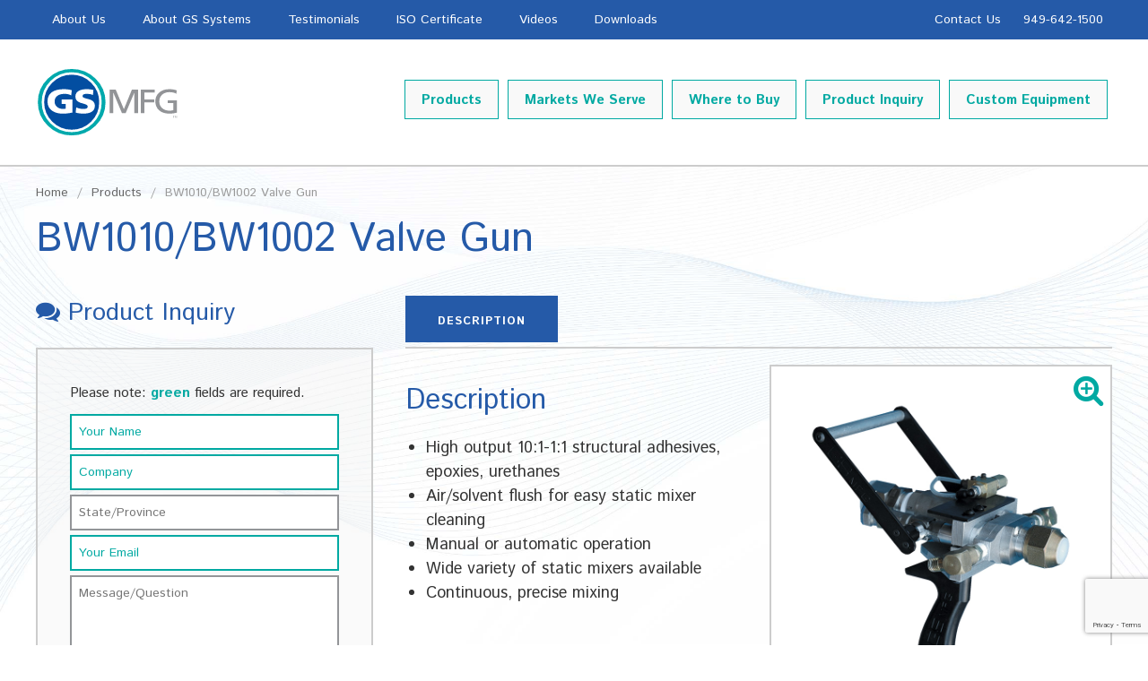

--- FILE ---
content_type: text/html
request_url: https://www.gsmfg.com/products/bw1010-bw1002-valve-gun.shtml
body_size: 18017
content:


<!doctype html>
<html class="no-js" lang="">
<head>

<meta charset="utf-8">
<meta http-equiv="x-ua-compatible" content="ie=edge">
<title>BW1010/BW1002 Valve Gun | GS MFG | Composite Fabrication Equipment, Pioneer of High Flow Structural Adhesive Dispensing Systems</title>

<meta name="description" content="">
<meta name="viewport" content="width=device-width, initial-scale=1">

<link rel="apple-touch-icon" href="apple-touch-icon.png">
<link rel="shortcut icon" href="favicon.ico"> 
<link rel="icon" type="image/ico" href="favicon.ico">

<link href='https://fonts.googleapis.com/css?family=Istok+Web:400,400italic,700' rel='stylesheet' type='text/css'>

<link rel="stylesheet" href="/assets/css/gsmfg.css">
<link rel="stylesheet" href="https://maxcdn.bootstrapcdn.com/font-awesome/4.4.0/css/font-awesome.min.css">

<script src="/assets/js/picturefill.min.js"></script>
<script src="/assets/js/modernizr-2.8.3.min.js"></script>
<script>
  (function(i,s,o,g,r,a,m){i['GoogleAnalyticsObject']=r;i[r]=i[r]||function(){
  (i[r].q=i[r].q||[]).push(arguments)},i[r].l=1*new Date();a=s.createElement(o),
  m=s.getElementsByTagName(o)[0];a.async=1;a.src=g;m.parentNode.insertBefore(a,m)
  })(window,document,'script','//www.google-analytics.com/analytics.js','ga');

  ga('create', 'UA-7744519-1', 'auto');
  ga('send', 'pageview');

</script>

<!--
<script type="text/javascript">
  function showImage(imgName) {

    var curImage = document.getElementById('currentImg');
    var thePath = '/assets/img/_products/';
    var theSource = thePath + imgName;

    curImage.src = theSource;
    curImage.alt = imgName;
    curImage.title = imgName;
  }
</script>
-->


</head>

<body class="wavebg">

<div id="top"></div>

<div id="page">

<header class="header">

<div class="container--navutility">
<div class="wrap--navutility">

	<nav class="navutility cf">
    <div class="grid">

    <div class="col-2-3">
      <ul class="list-reset navutility__links cf">
<li><a href="/about-us.shtml">About Us</a></li>
<li><a href="/about-gs-systems.shtml">About GS Systems</a></li>
<li><a href="/testimonials.shtml">Testimonials</a></li>
<li><a href="/pdf/ISO-9001-Certificate.pdf" target="_blank">ISO Certificate</a></li>
<li><a href="/videos.shtml">Videos</a></li>
<li><a href="/downloads.shtml">Downloads</a></li>
      </ul>
    </div><!-- /.col-2-3 left -->

    <div class="col-1-3 text--right">
      <ul class="list-reset navutility__social">
<li><a href="/contact-us.shtml">Contact Us</a></li>
<li><a href="tel://1-949-642-1500">949-642-1500</a></li>
<!--
<li><a href="#"><i class="fa fa-lg fa-twitter"></i></a></li>
<li><a href="#"><i class="fa fa-lg fa-facebook"></i></a></li>
<li><a href="#"><i class="fa fa-lg fa-instagram"></i></a></li>
-->

      </ul>
      <!--
      <div class="navutility__search">
      virtual="/inc/nav/navutility-search.shtml"
      </div>
      -->
    </div><!-- /.col-1-3 right -->

    </div>
	</nav><!-- /.navutility -->

</div><!-- /.wrap -->
</div><!-- /.container -->

<!-- <div class="container--navmain debug"> -->
<div class="container--navmain">
<div class="wrap--navmain">
  
  <div class="mmenu-trigger__holder">
    <a class="mmenu-trigger" href="#menu"><i class="fa fa-bars fa-lg"></i></a>
  </div>

  <nav class="navmain cf">

    <div class="grid grid--navmain">
      <div class="col-1-4">
        <a href="/"><img src="/assets/img/gsmfg-logo.svg" class="logo--header" onerror="this.onerror=null; this.src='/assets/img/gsmfg-logo.png'" alt="GS Manufacturing logo" title="GS Manufacturing logo"></a>
      </div>
      <div class="col-3-4 text--right" style="margin-top:15px;">
        <ul class="list-reset navmain__links cf">
<li><a href="/products/">Products</a>
  <ul>
    <li><a href="/products/">Products by Name</a></li>
    <li><a href="/products/application.shtml">Products by Application</a>
      <ul class="nav--products-application">
        <li><a href="/products/application.shtml#chopper">Chopper Systems / Fiberglass Dispensing Equipment/Wet Out</a></li>
        <li><a href="/products/application.shtml#gelcoaters">Gelcoaters / Gelcoat Applicators</a></li>
        <li><a href="/products/application.shtml#rtm">Resin Transfer Molding (RTM) / Resin Infusion Systems</a></li>
        <li><a href="/products/application.shtml#polyester">Polyester Putty Dispensing Systems</a></li>
        <li><a href="/products/application.shtml#adhesive1">Adhesive Dispensing Systems - Methyl Methacrylate Adhesives (MMA), Urethane, Epoxy</a></li>
        <li><a href="/products/application.shtml#adhesive2">Adhesive Dispensing Systems - Polyester</a></li>
        <li><a href="/products/application.shtml#epoxy">Epoxy Dispensing Systems</a></li>
        <li><a href="/products/application.shtml#urethane">Urethane Dispensing Systems</a></li>
        <li><a href="/products/application.shtml#tooling">Tooling Material / Barrier Coat Systems</a></li>
      </ul>
    </li>
    <li><a href="/products/process/open-mold.shtml">Products by Process</a>
      <ul>
        <li><a href="/products/process/open-mold.shtml">Open Mold</a></li>
        <li><a href="/products/process/closed-mold.shtml">Closed Mold</a></li>
        <li><a href="/products/process/bonding.shtml">Bonding</a></li>
      </ul>
    </li>
  </ul>
</li>
<li><a href="/markets/">Markets We Serve</a>
  <ul>
    <li><a href="/markets/renewable.shtml">Renewable Energy</a></li>
    <li><a href="/markets/marine.shtml">Marine Industry</a></li>
    <li><a href="/markets/transportation.shtml">Transportation</a></li>
    <li><a href="/markets/tubshower.shtml">Pools, Tubs & Showers</a></li>
    <li><a href="/markets/storage.shtml">Storage Tanks</a></li>
    <li><a href="/markets/cosntruction.shtml">Construction & Architectural</a></li>
    <li><a href="/markets/recreational.shtml">Recreational Products</a></li>
    <li><a href="/markets/composite-fabricator.shtml">Composite Fabricators</a></li>
  </ul>
</li>
<li><a href="/where-to-buy.shtml">Where to Buy</a></li>
<li><a href="/product-inquiry.shtml">Product Inquiry</a></li>
<li><a href="/custom-equipment.shtml">Custom Equipment</a>
  <ul>
    <li><a href="/custom-equipment-mma-adhesive-dispensing-system.shtml">MMA Adhesive Dispensing System</a></li>
    <li><a href="/custom-equipment-x-press-pouring-station.shtml">X-Press Pouring Station</a></li>
    <li><a href="/custom-equipment-epoxy-dispensing.shtml">Variable Ratio Dispensing System</a></li>
    <li><a href="/custom-equipment-portable-gelcoater.shtml">Portable 3-Color Gelcoater</a></li>
    <li><a href="/custom-equipment-robotic-machine.shtml">Gel coat et projection simultan&eacute;e</a></li>
    <li><a href="/custom-equipment-spray-foam.shtml">Spray Foam Equipment</a></li>
    <li><a href="/custom-equipment-request-info.shtml">Request Info on Custom Equipment</a></li>
  </ul>
</li>

        </ul>
      </div>
    </div>

  </nav>

</div><!-- /.wrap -->
</div><!-- /.nav-container -->

<div class="container container--logo-mobile">
<div class="wrap">

  <div class="grid text--center">
    <a href="/index.shtml"><img src="/assets/img/gsmfg-logo.svg" class="logo--mobile" onerror="this.onerror=null; this.src='/assets/img/gsmfg-logo.png'"></a>
  </div>
  
</div>
</div>

</header>


<div class="content">

<div class="container container--page-title">
<div class="wrap">
  <div class="breadcrumbs--holder">
    <p class="breadcrumbs"><a href="/">Home</a> &nbsp;/&nbsp; <a href="/products/">Products</a> &nbsp;/&nbsp; BW1010/BW1002 Valve Gun</p>
  </div>
  <h1 class="title--page">BW1010/BW1002 Valve Gun</h1>
</div>
</div>

<div class="container">
<div class="wrap">

  <div class="grid product-single__grid">

    <div class="col-2-3">

      <div class="product__subtabs" id="tabcontrols">
        <a href="#one"   class="button">Description</a>
      </div>

      <div id="tabs">

      <div class="grid">
        <div class="col-1-2">

          <h3>Description</h3>
          <ul> 
            <li>High output 10:1-1:1 structural adhesives, epoxies, urethanes</li>
            <li>Air/solvent flush for easy static mixer cleaning</li>
            <li>Manual or automatic operation</li>
            <li>Wide variety of static mixers available</li>
            <li>Continuous, precise mixing</li>
          </ul>

        </div>
        <div class="col-1-2">

<script src="/assets/js/product-images.js"></script>

<figure>
  <div class="product__picture">
    <i class="fa fa-search-plus fa-2x"></i>
    <a id="currentLink" href="/assets/img/_products/BW1010_BW1002-Valve-gun-lg.jpg" data-featherlight="image">
      <img id="currentImg" src="/assets/img/_products/BW1010_BW1002-Valve-gun-lg.jpg" title="BW1010/BW1002 Valve Gun" alt="BW1010/BW1002 Valve Gun">
    </a>
  </div>
  <figcaption class="product__figcaption underline" id="currentCaption">BW1010/BW1002 Valve Gun</figcaption>
</figure>



        </div>
      </div><!-- /.grid -->

      </div><!-- /#tabs -->

      <div class="grid">
        <p>&nbsp;</p>
      </div>

    </div><!-- /.col-2-3 -->

    <div class="col-1-3 product__downloads">
      
      <!-- note: no pdf available 
      <h4><i class="fa fa-download"></i> Download User<br>Manuals &amp; Brochures</h4>
      <p><a href="/pdf/products/bw1000-valve-gun.pdf" target="_blank"><i class="fa fa-file-pdf-o"></i>BWX Putty Systems Brochure</a></p>
      
      <hr -->
      
<h4><i class="fa fa-comments"></i> Product Inquiry</h4>

<div class="panel--form product__contactform">

<p style="font-size:.85rem;">Please note: <strong><span style="color:#05a9a2;">green</span></strong> fields are required.</p>
<form id="myform" method="post" action="/cgi-bin/contact.php">
<input type="hidden" name="form_id" value="gsmfg-product-specific-inquiry">
<input type="hidden" name="err_page" value="/error.shtml">
<input type="hidden" name="confirmfield" value="ok">
<input type="hidden" name="url" value="/thanks.shtml">
<input type="hidden" name="required_fields" value="name,company,email">
<input type="hidden" name="from_page" value="http://www.gsmfg.com/products/bw1010-bw1002-valve-gun.shtml">

  <div class="product__contactform--required">
  <label class="product__label">Your Name</label>
  <input type="text" name="name" placeholder="Your Name" class="required" required>
  </div>

  <div class="product__contactform--required">
  <label class="product__label">Company</label>
  <input type="text" name="company" placeholder="Company" class="required" required>
  </div>

  <label class="product__label">State/Province</label>
  <input type="text" name="state" placeholder="State/Province">

  <div class="product__contactform--required">
  <label class="product__label">Your Email</label>
  <input type="text" name="email" placeholder="Your Email" class="required" required>
  </div>

  <label class="product__label">Message/Question</label>
  <textarea placeholder="Message/Question" name="comment" class="product__textarea"></textarea>

  <input class="product__submit" type="submit" value="SUBMIT">

</form>
</div>

<script src="https://www.google.com/recaptcha/api.js?render=6Ldy4oQUAAAAABfV5vKr7D-kW4l6lujcbuouEifg"></script>
<script type="text/javascript">
	grecaptcha.ready(function() {
		grecaptcha.execute('6Ldy4oQUAAAAABfV5vKr7D-kW4l6lujcbuouEifg', {action: 'contact'}).then(function(token)
		{ $("form").append( '<input type="hidden" name="token" value="' + token + '" />' ); }); });
</script>

    </div><!-- /.col-1-3 -->

  </div><!-- /.grid -->
    
</div><!-- /.wrap -->
</div><!-- /.container -->

</div><!-- /.content -->

<nav id="menu">

  <ul class="list-reset cf">

<li><a href="/products/">Products</a>
  <ul>
    <li><a href="/products/">Products by Name</a></li>
    <li><a href="/products/application.shtml">Products by Application</a>
      <ul class="nav--products-application">
        <li><a href="/products/application.shtml#chopper">Chopper Systems / Fiberglass Dispensing Equipment/Wet Out</a></li>
        <li><a href="/products/application.shtml#gelcoaters">Gelcoaters / Gelcoat Applicators</a></li>
        <li><a href="/products/application.shtml#rtm">Resin Transfer Molding (RTM) / Resin Infusion Systems</a></li>
        <li><a href="/products/application.shtml#polyester">Polyester Putty Dispensing Systems</a></li>
        <li><a href="/products/application.shtml#adhesive1">Adhesive Dispensing Systems - Methyl Methacrylate Adhesives (MMA), Urethane, Epoxy</a></li>
        <li><a href="/products/application.shtml#adhesive2">Adhesive Dispensing Systems - Polyester</a></li>
        <li><a href="/products/application.shtml#epoxy">Epoxy Dispensing Systems</a></li>
        <li><a href="/products/application.shtml#urethane">Urethane Dispensing Systems</a></li>
        <li><a href="/products/application.shtml#tooling">Tooling Material / Barrier Coat Systems</a></li>
      </ul>
    </li>
    <li><a href="/products/process/open-mold.shtml">Products by Process</a>
      <ul>
        <li><a href="/products/process/open-mold.shtml">Open Mold</a></li>
        <li><a href="/products/process/closed-mold.shtml">Closed Mold</a></li>
        <li><a href="/products/process/bonding.shtml">Bonding</a></li>
      </ul>
    </li>
  </ul>
</li>
<li><a href="/markets/">Markets We Serve</a>
  <ul>
    <li><a href="/markets/renewable.shtml">Renewable Energy</a></li>
    <li><a href="/markets/marine.shtml">Marine Industry</a></li>
    <li><a href="/markets/transportation.shtml">Transportation</a></li>
    <li><a href="/markets/tubshower.shtml">Pools, Tubs & Showers</a></li>
    <li><a href="/markets/storage.shtml">Storage Tanks</a></li>
    <li><a href="/markets/cosntruction.shtml">Construction & Architectural</a></li>
    <li><a href="/markets/recreational.shtml">Recreational Products</a></li>
    <li><a href="/markets/composite-fabricator.shtml">Composite Fabricators</a></li>
  </ul>
</li>
<li><a href="/where-to-buy.shtml">Where to Buy</a></li>
<li><a href="/product-inquiry.shtml">Product Inquiry</a></li>
<li><a href="/custom-equipment.shtml">Custom Equipment</a>
  <ul>
    <li><a href="/custom-equipment-mma-adhesive-dispensing-system.shtml">MMA Adhesive Dispensing System</a></li>
    <li><a href="/custom-equipment-x-press-pouring-station.shtml">X-Press Pouring Station</a></li>
    <li><a href="/custom-equipment-epoxy-dispensing.shtml">Variable Ratio Dispensing System</a></li>
    <li><a href="/custom-equipment-portable-gelcoater.shtml">Portable 3-Color Gelcoater</a></li>
    <li><a href="/custom-equipment-robotic-machine.shtml">Gel coat et projection simultan&eacute;e</a></li>
    <li><a href="/custom-equipment-spray-foam.shtml">Spray Foam Equipment</a></li>
    <li><a href="/custom-equipment-request-info.shtml">Request Info on Custom Equipment</a></li>
  </ul>
</li>


  <div class="mobile__navutility__links">
<li><a href="/about-us.shtml">About Us</a></li>
<li><a href="/about-gs-systems.shtml">About GS Systems</a></li>
<li><a href="/testimonials.shtml">Testimonials</a></li>
<li><a href="/pdf/ISO-9001-Certificate.pdf" target="_blank">ISO Certificate</a></li>
<li><a href="/videos.shtml">Videos</a></li>
<li><a href="/downloads.shtml">Downloads</a></li>
  </div>

  <div class="mobile__navutility__social">
<li><a href="/contact-us.shtml">Contact Us</a></li>
<li><a href="tel://1-949-642-1500">949-642-1500</a></li>
<!--
<li><a href="#"><i class="fa fa-lg fa-twitter"></i></a></li>
<li><a href="#"><i class="fa fa-lg fa-facebook"></i></a></li>
<li><a href="#"><i class="fa fa-lg fa-instagram"></i></a></li>
-->

  </div>

<!--
  <div class="mobile__navutility__search">
virtual="/inc/nav/navutility-search.shtml"
  </div>
-->

  </ul>

</nav><!-- /#menu -->

<!-- the footer needs more styling -->

<footer class="footer">
  <div class="container--footer">
  <div class="wrap pad">

    <div class="grid--footer">

      <div class="col-1-3">
        <ul class="list-reset footer__links">
          <li><a href="/products/">Products</a></li>
          <li><a href="/markets/">Markets We Serve</a></li>
          <li><a href="/where-to-buy.shtml">Where to Buy</a></li>
          <li><a href="/product-inquiry.shtml">Product Inquiry</a></li>
          <li><a href="/custom-equipment.shtml">Custom Equipment</a></li>
        </ul>
      </div>
      <div class="col-1-3">
        <ul class="list-reset footer__links">
          <li><a href="/about-us.shtml">About Us</a></li>
          <li><a href="/about-gs-systems.shtml">About GS Systems</a></li>
          <li><a href="/testimonials.shtml">Testimonials</a></li>
          <li><a href="/pdf/ISO-9001-Certificate.pdf">ISO Certificate</a></li>
        </ul>
      </div>
      <div class="col-1-3">
        <ul class="list-reset footer__links">
          <li><a href="/videos.shtml">Videos</a></li>
          <li><a href="/downloads.shtml">Downloads</a></li>
          <li><a href="/contact-us.shtml">Contact Us</a></li>
          <li><a href="tel://1-949-642-1500">949-642-1500</a></li>
        </ul>
      </div>

    </div>

    <div class="grid--footer-bottom">
      <a href="/"><img src="/assets/img/gsmfg-logo-footer.svg" class="logo--footer" onerror="this.onerror=null; this.src='/assets/img/gsmfg-logo-footer.png'"></a>
      <p>2026  &copy; GS Manufacturing. All Rights Reserved.</p>
    </div>

  </div>
  </div>
</footer>

</div><!-- /#page -->

<script type="text/javascript" src="https://ajax.googleapis.com/ajax/libs/jquery/3.4.0/jquery.min.js"></script>
<script src="/assets/js/main.min.js"></script>

<script src="/js/util.js"></script>

<!-- Matomo -->
<script type="text/javascript">
  var _paq = _paq || [];
  /* tracker methods like "setCustomDimension" should be called before "trackPageView" */
  _paq.push(['trackPageView']);
  _paq.push(['enableLinkTracking']);
  (function() {
    var u="//analytics.buildingonline.com/";
    _paq.push(['setTrackerUrl', u+'piwik.php']);
    _paq.push(['setSiteId', '19']);
    var d=document, g=d.createElement('script'), s=d.getElementsByTagName('script')[0];
    g.type='text/javascript'; g.async=true; g.defer=true; g.src=u+'piwik.js'; s.parentNode.insertBefore(g,s);
  })();
</script>
<!-- End Matomo Code -->


</body>
</html>


--- FILE ---
content_type: text/html; charset=utf-8
request_url: https://www.google.com/recaptcha/api2/anchor?ar=1&k=6Ldy4oQUAAAAABfV5vKr7D-kW4l6lujcbuouEifg&co=aHR0cHM6Ly93d3cuZ3NtZmcuY29tOjQ0Mw..&hl=en&v=PoyoqOPhxBO7pBk68S4YbpHZ&size=invisible&anchor-ms=20000&execute-ms=30000&cb=signs026l0gb
body_size: 48756
content:
<!DOCTYPE HTML><html dir="ltr" lang="en"><head><meta http-equiv="Content-Type" content="text/html; charset=UTF-8">
<meta http-equiv="X-UA-Compatible" content="IE=edge">
<title>reCAPTCHA</title>
<style type="text/css">
/* cyrillic-ext */
@font-face {
  font-family: 'Roboto';
  font-style: normal;
  font-weight: 400;
  font-stretch: 100%;
  src: url(//fonts.gstatic.com/s/roboto/v48/KFO7CnqEu92Fr1ME7kSn66aGLdTylUAMa3GUBHMdazTgWw.woff2) format('woff2');
  unicode-range: U+0460-052F, U+1C80-1C8A, U+20B4, U+2DE0-2DFF, U+A640-A69F, U+FE2E-FE2F;
}
/* cyrillic */
@font-face {
  font-family: 'Roboto';
  font-style: normal;
  font-weight: 400;
  font-stretch: 100%;
  src: url(//fonts.gstatic.com/s/roboto/v48/KFO7CnqEu92Fr1ME7kSn66aGLdTylUAMa3iUBHMdazTgWw.woff2) format('woff2');
  unicode-range: U+0301, U+0400-045F, U+0490-0491, U+04B0-04B1, U+2116;
}
/* greek-ext */
@font-face {
  font-family: 'Roboto';
  font-style: normal;
  font-weight: 400;
  font-stretch: 100%;
  src: url(//fonts.gstatic.com/s/roboto/v48/KFO7CnqEu92Fr1ME7kSn66aGLdTylUAMa3CUBHMdazTgWw.woff2) format('woff2');
  unicode-range: U+1F00-1FFF;
}
/* greek */
@font-face {
  font-family: 'Roboto';
  font-style: normal;
  font-weight: 400;
  font-stretch: 100%;
  src: url(//fonts.gstatic.com/s/roboto/v48/KFO7CnqEu92Fr1ME7kSn66aGLdTylUAMa3-UBHMdazTgWw.woff2) format('woff2');
  unicode-range: U+0370-0377, U+037A-037F, U+0384-038A, U+038C, U+038E-03A1, U+03A3-03FF;
}
/* math */
@font-face {
  font-family: 'Roboto';
  font-style: normal;
  font-weight: 400;
  font-stretch: 100%;
  src: url(//fonts.gstatic.com/s/roboto/v48/KFO7CnqEu92Fr1ME7kSn66aGLdTylUAMawCUBHMdazTgWw.woff2) format('woff2');
  unicode-range: U+0302-0303, U+0305, U+0307-0308, U+0310, U+0312, U+0315, U+031A, U+0326-0327, U+032C, U+032F-0330, U+0332-0333, U+0338, U+033A, U+0346, U+034D, U+0391-03A1, U+03A3-03A9, U+03B1-03C9, U+03D1, U+03D5-03D6, U+03F0-03F1, U+03F4-03F5, U+2016-2017, U+2034-2038, U+203C, U+2040, U+2043, U+2047, U+2050, U+2057, U+205F, U+2070-2071, U+2074-208E, U+2090-209C, U+20D0-20DC, U+20E1, U+20E5-20EF, U+2100-2112, U+2114-2115, U+2117-2121, U+2123-214F, U+2190, U+2192, U+2194-21AE, U+21B0-21E5, U+21F1-21F2, U+21F4-2211, U+2213-2214, U+2216-22FF, U+2308-230B, U+2310, U+2319, U+231C-2321, U+2336-237A, U+237C, U+2395, U+239B-23B7, U+23D0, U+23DC-23E1, U+2474-2475, U+25AF, U+25B3, U+25B7, U+25BD, U+25C1, U+25CA, U+25CC, U+25FB, U+266D-266F, U+27C0-27FF, U+2900-2AFF, U+2B0E-2B11, U+2B30-2B4C, U+2BFE, U+3030, U+FF5B, U+FF5D, U+1D400-1D7FF, U+1EE00-1EEFF;
}
/* symbols */
@font-face {
  font-family: 'Roboto';
  font-style: normal;
  font-weight: 400;
  font-stretch: 100%;
  src: url(//fonts.gstatic.com/s/roboto/v48/KFO7CnqEu92Fr1ME7kSn66aGLdTylUAMaxKUBHMdazTgWw.woff2) format('woff2');
  unicode-range: U+0001-000C, U+000E-001F, U+007F-009F, U+20DD-20E0, U+20E2-20E4, U+2150-218F, U+2190, U+2192, U+2194-2199, U+21AF, U+21E6-21F0, U+21F3, U+2218-2219, U+2299, U+22C4-22C6, U+2300-243F, U+2440-244A, U+2460-24FF, U+25A0-27BF, U+2800-28FF, U+2921-2922, U+2981, U+29BF, U+29EB, U+2B00-2BFF, U+4DC0-4DFF, U+FFF9-FFFB, U+10140-1018E, U+10190-1019C, U+101A0, U+101D0-101FD, U+102E0-102FB, U+10E60-10E7E, U+1D2C0-1D2D3, U+1D2E0-1D37F, U+1F000-1F0FF, U+1F100-1F1AD, U+1F1E6-1F1FF, U+1F30D-1F30F, U+1F315, U+1F31C, U+1F31E, U+1F320-1F32C, U+1F336, U+1F378, U+1F37D, U+1F382, U+1F393-1F39F, U+1F3A7-1F3A8, U+1F3AC-1F3AF, U+1F3C2, U+1F3C4-1F3C6, U+1F3CA-1F3CE, U+1F3D4-1F3E0, U+1F3ED, U+1F3F1-1F3F3, U+1F3F5-1F3F7, U+1F408, U+1F415, U+1F41F, U+1F426, U+1F43F, U+1F441-1F442, U+1F444, U+1F446-1F449, U+1F44C-1F44E, U+1F453, U+1F46A, U+1F47D, U+1F4A3, U+1F4B0, U+1F4B3, U+1F4B9, U+1F4BB, U+1F4BF, U+1F4C8-1F4CB, U+1F4D6, U+1F4DA, U+1F4DF, U+1F4E3-1F4E6, U+1F4EA-1F4ED, U+1F4F7, U+1F4F9-1F4FB, U+1F4FD-1F4FE, U+1F503, U+1F507-1F50B, U+1F50D, U+1F512-1F513, U+1F53E-1F54A, U+1F54F-1F5FA, U+1F610, U+1F650-1F67F, U+1F687, U+1F68D, U+1F691, U+1F694, U+1F698, U+1F6AD, U+1F6B2, U+1F6B9-1F6BA, U+1F6BC, U+1F6C6-1F6CF, U+1F6D3-1F6D7, U+1F6E0-1F6EA, U+1F6F0-1F6F3, U+1F6F7-1F6FC, U+1F700-1F7FF, U+1F800-1F80B, U+1F810-1F847, U+1F850-1F859, U+1F860-1F887, U+1F890-1F8AD, U+1F8B0-1F8BB, U+1F8C0-1F8C1, U+1F900-1F90B, U+1F93B, U+1F946, U+1F984, U+1F996, U+1F9E9, U+1FA00-1FA6F, U+1FA70-1FA7C, U+1FA80-1FA89, U+1FA8F-1FAC6, U+1FACE-1FADC, U+1FADF-1FAE9, U+1FAF0-1FAF8, U+1FB00-1FBFF;
}
/* vietnamese */
@font-face {
  font-family: 'Roboto';
  font-style: normal;
  font-weight: 400;
  font-stretch: 100%;
  src: url(//fonts.gstatic.com/s/roboto/v48/KFO7CnqEu92Fr1ME7kSn66aGLdTylUAMa3OUBHMdazTgWw.woff2) format('woff2');
  unicode-range: U+0102-0103, U+0110-0111, U+0128-0129, U+0168-0169, U+01A0-01A1, U+01AF-01B0, U+0300-0301, U+0303-0304, U+0308-0309, U+0323, U+0329, U+1EA0-1EF9, U+20AB;
}
/* latin-ext */
@font-face {
  font-family: 'Roboto';
  font-style: normal;
  font-weight: 400;
  font-stretch: 100%;
  src: url(//fonts.gstatic.com/s/roboto/v48/KFO7CnqEu92Fr1ME7kSn66aGLdTylUAMa3KUBHMdazTgWw.woff2) format('woff2');
  unicode-range: U+0100-02BA, U+02BD-02C5, U+02C7-02CC, U+02CE-02D7, U+02DD-02FF, U+0304, U+0308, U+0329, U+1D00-1DBF, U+1E00-1E9F, U+1EF2-1EFF, U+2020, U+20A0-20AB, U+20AD-20C0, U+2113, U+2C60-2C7F, U+A720-A7FF;
}
/* latin */
@font-face {
  font-family: 'Roboto';
  font-style: normal;
  font-weight: 400;
  font-stretch: 100%;
  src: url(//fonts.gstatic.com/s/roboto/v48/KFO7CnqEu92Fr1ME7kSn66aGLdTylUAMa3yUBHMdazQ.woff2) format('woff2');
  unicode-range: U+0000-00FF, U+0131, U+0152-0153, U+02BB-02BC, U+02C6, U+02DA, U+02DC, U+0304, U+0308, U+0329, U+2000-206F, U+20AC, U+2122, U+2191, U+2193, U+2212, U+2215, U+FEFF, U+FFFD;
}
/* cyrillic-ext */
@font-face {
  font-family: 'Roboto';
  font-style: normal;
  font-weight: 500;
  font-stretch: 100%;
  src: url(//fonts.gstatic.com/s/roboto/v48/KFO7CnqEu92Fr1ME7kSn66aGLdTylUAMa3GUBHMdazTgWw.woff2) format('woff2');
  unicode-range: U+0460-052F, U+1C80-1C8A, U+20B4, U+2DE0-2DFF, U+A640-A69F, U+FE2E-FE2F;
}
/* cyrillic */
@font-face {
  font-family: 'Roboto';
  font-style: normal;
  font-weight: 500;
  font-stretch: 100%;
  src: url(//fonts.gstatic.com/s/roboto/v48/KFO7CnqEu92Fr1ME7kSn66aGLdTylUAMa3iUBHMdazTgWw.woff2) format('woff2');
  unicode-range: U+0301, U+0400-045F, U+0490-0491, U+04B0-04B1, U+2116;
}
/* greek-ext */
@font-face {
  font-family: 'Roboto';
  font-style: normal;
  font-weight: 500;
  font-stretch: 100%;
  src: url(//fonts.gstatic.com/s/roboto/v48/KFO7CnqEu92Fr1ME7kSn66aGLdTylUAMa3CUBHMdazTgWw.woff2) format('woff2');
  unicode-range: U+1F00-1FFF;
}
/* greek */
@font-face {
  font-family: 'Roboto';
  font-style: normal;
  font-weight: 500;
  font-stretch: 100%;
  src: url(//fonts.gstatic.com/s/roboto/v48/KFO7CnqEu92Fr1ME7kSn66aGLdTylUAMa3-UBHMdazTgWw.woff2) format('woff2');
  unicode-range: U+0370-0377, U+037A-037F, U+0384-038A, U+038C, U+038E-03A1, U+03A3-03FF;
}
/* math */
@font-face {
  font-family: 'Roboto';
  font-style: normal;
  font-weight: 500;
  font-stretch: 100%;
  src: url(//fonts.gstatic.com/s/roboto/v48/KFO7CnqEu92Fr1ME7kSn66aGLdTylUAMawCUBHMdazTgWw.woff2) format('woff2');
  unicode-range: U+0302-0303, U+0305, U+0307-0308, U+0310, U+0312, U+0315, U+031A, U+0326-0327, U+032C, U+032F-0330, U+0332-0333, U+0338, U+033A, U+0346, U+034D, U+0391-03A1, U+03A3-03A9, U+03B1-03C9, U+03D1, U+03D5-03D6, U+03F0-03F1, U+03F4-03F5, U+2016-2017, U+2034-2038, U+203C, U+2040, U+2043, U+2047, U+2050, U+2057, U+205F, U+2070-2071, U+2074-208E, U+2090-209C, U+20D0-20DC, U+20E1, U+20E5-20EF, U+2100-2112, U+2114-2115, U+2117-2121, U+2123-214F, U+2190, U+2192, U+2194-21AE, U+21B0-21E5, U+21F1-21F2, U+21F4-2211, U+2213-2214, U+2216-22FF, U+2308-230B, U+2310, U+2319, U+231C-2321, U+2336-237A, U+237C, U+2395, U+239B-23B7, U+23D0, U+23DC-23E1, U+2474-2475, U+25AF, U+25B3, U+25B7, U+25BD, U+25C1, U+25CA, U+25CC, U+25FB, U+266D-266F, U+27C0-27FF, U+2900-2AFF, U+2B0E-2B11, U+2B30-2B4C, U+2BFE, U+3030, U+FF5B, U+FF5D, U+1D400-1D7FF, U+1EE00-1EEFF;
}
/* symbols */
@font-face {
  font-family: 'Roboto';
  font-style: normal;
  font-weight: 500;
  font-stretch: 100%;
  src: url(//fonts.gstatic.com/s/roboto/v48/KFO7CnqEu92Fr1ME7kSn66aGLdTylUAMaxKUBHMdazTgWw.woff2) format('woff2');
  unicode-range: U+0001-000C, U+000E-001F, U+007F-009F, U+20DD-20E0, U+20E2-20E4, U+2150-218F, U+2190, U+2192, U+2194-2199, U+21AF, U+21E6-21F0, U+21F3, U+2218-2219, U+2299, U+22C4-22C6, U+2300-243F, U+2440-244A, U+2460-24FF, U+25A0-27BF, U+2800-28FF, U+2921-2922, U+2981, U+29BF, U+29EB, U+2B00-2BFF, U+4DC0-4DFF, U+FFF9-FFFB, U+10140-1018E, U+10190-1019C, U+101A0, U+101D0-101FD, U+102E0-102FB, U+10E60-10E7E, U+1D2C0-1D2D3, U+1D2E0-1D37F, U+1F000-1F0FF, U+1F100-1F1AD, U+1F1E6-1F1FF, U+1F30D-1F30F, U+1F315, U+1F31C, U+1F31E, U+1F320-1F32C, U+1F336, U+1F378, U+1F37D, U+1F382, U+1F393-1F39F, U+1F3A7-1F3A8, U+1F3AC-1F3AF, U+1F3C2, U+1F3C4-1F3C6, U+1F3CA-1F3CE, U+1F3D4-1F3E0, U+1F3ED, U+1F3F1-1F3F3, U+1F3F5-1F3F7, U+1F408, U+1F415, U+1F41F, U+1F426, U+1F43F, U+1F441-1F442, U+1F444, U+1F446-1F449, U+1F44C-1F44E, U+1F453, U+1F46A, U+1F47D, U+1F4A3, U+1F4B0, U+1F4B3, U+1F4B9, U+1F4BB, U+1F4BF, U+1F4C8-1F4CB, U+1F4D6, U+1F4DA, U+1F4DF, U+1F4E3-1F4E6, U+1F4EA-1F4ED, U+1F4F7, U+1F4F9-1F4FB, U+1F4FD-1F4FE, U+1F503, U+1F507-1F50B, U+1F50D, U+1F512-1F513, U+1F53E-1F54A, U+1F54F-1F5FA, U+1F610, U+1F650-1F67F, U+1F687, U+1F68D, U+1F691, U+1F694, U+1F698, U+1F6AD, U+1F6B2, U+1F6B9-1F6BA, U+1F6BC, U+1F6C6-1F6CF, U+1F6D3-1F6D7, U+1F6E0-1F6EA, U+1F6F0-1F6F3, U+1F6F7-1F6FC, U+1F700-1F7FF, U+1F800-1F80B, U+1F810-1F847, U+1F850-1F859, U+1F860-1F887, U+1F890-1F8AD, U+1F8B0-1F8BB, U+1F8C0-1F8C1, U+1F900-1F90B, U+1F93B, U+1F946, U+1F984, U+1F996, U+1F9E9, U+1FA00-1FA6F, U+1FA70-1FA7C, U+1FA80-1FA89, U+1FA8F-1FAC6, U+1FACE-1FADC, U+1FADF-1FAE9, U+1FAF0-1FAF8, U+1FB00-1FBFF;
}
/* vietnamese */
@font-face {
  font-family: 'Roboto';
  font-style: normal;
  font-weight: 500;
  font-stretch: 100%;
  src: url(//fonts.gstatic.com/s/roboto/v48/KFO7CnqEu92Fr1ME7kSn66aGLdTylUAMa3OUBHMdazTgWw.woff2) format('woff2');
  unicode-range: U+0102-0103, U+0110-0111, U+0128-0129, U+0168-0169, U+01A0-01A1, U+01AF-01B0, U+0300-0301, U+0303-0304, U+0308-0309, U+0323, U+0329, U+1EA0-1EF9, U+20AB;
}
/* latin-ext */
@font-face {
  font-family: 'Roboto';
  font-style: normal;
  font-weight: 500;
  font-stretch: 100%;
  src: url(//fonts.gstatic.com/s/roboto/v48/KFO7CnqEu92Fr1ME7kSn66aGLdTylUAMa3KUBHMdazTgWw.woff2) format('woff2');
  unicode-range: U+0100-02BA, U+02BD-02C5, U+02C7-02CC, U+02CE-02D7, U+02DD-02FF, U+0304, U+0308, U+0329, U+1D00-1DBF, U+1E00-1E9F, U+1EF2-1EFF, U+2020, U+20A0-20AB, U+20AD-20C0, U+2113, U+2C60-2C7F, U+A720-A7FF;
}
/* latin */
@font-face {
  font-family: 'Roboto';
  font-style: normal;
  font-weight: 500;
  font-stretch: 100%;
  src: url(//fonts.gstatic.com/s/roboto/v48/KFO7CnqEu92Fr1ME7kSn66aGLdTylUAMa3yUBHMdazQ.woff2) format('woff2');
  unicode-range: U+0000-00FF, U+0131, U+0152-0153, U+02BB-02BC, U+02C6, U+02DA, U+02DC, U+0304, U+0308, U+0329, U+2000-206F, U+20AC, U+2122, U+2191, U+2193, U+2212, U+2215, U+FEFF, U+FFFD;
}
/* cyrillic-ext */
@font-face {
  font-family: 'Roboto';
  font-style: normal;
  font-weight: 900;
  font-stretch: 100%;
  src: url(//fonts.gstatic.com/s/roboto/v48/KFO7CnqEu92Fr1ME7kSn66aGLdTylUAMa3GUBHMdazTgWw.woff2) format('woff2');
  unicode-range: U+0460-052F, U+1C80-1C8A, U+20B4, U+2DE0-2DFF, U+A640-A69F, U+FE2E-FE2F;
}
/* cyrillic */
@font-face {
  font-family: 'Roboto';
  font-style: normal;
  font-weight: 900;
  font-stretch: 100%;
  src: url(//fonts.gstatic.com/s/roboto/v48/KFO7CnqEu92Fr1ME7kSn66aGLdTylUAMa3iUBHMdazTgWw.woff2) format('woff2');
  unicode-range: U+0301, U+0400-045F, U+0490-0491, U+04B0-04B1, U+2116;
}
/* greek-ext */
@font-face {
  font-family: 'Roboto';
  font-style: normal;
  font-weight: 900;
  font-stretch: 100%;
  src: url(//fonts.gstatic.com/s/roboto/v48/KFO7CnqEu92Fr1ME7kSn66aGLdTylUAMa3CUBHMdazTgWw.woff2) format('woff2');
  unicode-range: U+1F00-1FFF;
}
/* greek */
@font-face {
  font-family: 'Roboto';
  font-style: normal;
  font-weight: 900;
  font-stretch: 100%;
  src: url(//fonts.gstatic.com/s/roboto/v48/KFO7CnqEu92Fr1ME7kSn66aGLdTylUAMa3-UBHMdazTgWw.woff2) format('woff2');
  unicode-range: U+0370-0377, U+037A-037F, U+0384-038A, U+038C, U+038E-03A1, U+03A3-03FF;
}
/* math */
@font-face {
  font-family: 'Roboto';
  font-style: normal;
  font-weight: 900;
  font-stretch: 100%;
  src: url(//fonts.gstatic.com/s/roboto/v48/KFO7CnqEu92Fr1ME7kSn66aGLdTylUAMawCUBHMdazTgWw.woff2) format('woff2');
  unicode-range: U+0302-0303, U+0305, U+0307-0308, U+0310, U+0312, U+0315, U+031A, U+0326-0327, U+032C, U+032F-0330, U+0332-0333, U+0338, U+033A, U+0346, U+034D, U+0391-03A1, U+03A3-03A9, U+03B1-03C9, U+03D1, U+03D5-03D6, U+03F0-03F1, U+03F4-03F5, U+2016-2017, U+2034-2038, U+203C, U+2040, U+2043, U+2047, U+2050, U+2057, U+205F, U+2070-2071, U+2074-208E, U+2090-209C, U+20D0-20DC, U+20E1, U+20E5-20EF, U+2100-2112, U+2114-2115, U+2117-2121, U+2123-214F, U+2190, U+2192, U+2194-21AE, U+21B0-21E5, U+21F1-21F2, U+21F4-2211, U+2213-2214, U+2216-22FF, U+2308-230B, U+2310, U+2319, U+231C-2321, U+2336-237A, U+237C, U+2395, U+239B-23B7, U+23D0, U+23DC-23E1, U+2474-2475, U+25AF, U+25B3, U+25B7, U+25BD, U+25C1, U+25CA, U+25CC, U+25FB, U+266D-266F, U+27C0-27FF, U+2900-2AFF, U+2B0E-2B11, U+2B30-2B4C, U+2BFE, U+3030, U+FF5B, U+FF5D, U+1D400-1D7FF, U+1EE00-1EEFF;
}
/* symbols */
@font-face {
  font-family: 'Roboto';
  font-style: normal;
  font-weight: 900;
  font-stretch: 100%;
  src: url(//fonts.gstatic.com/s/roboto/v48/KFO7CnqEu92Fr1ME7kSn66aGLdTylUAMaxKUBHMdazTgWw.woff2) format('woff2');
  unicode-range: U+0001-000C, U+000E-001F, U+007F-009F, U+20DD-20E0, U+20E2-20E4, U+2150-218F, U+2190, U+2192, U+2194-2199, U+21AF, U+21E6-21F0, U+21F3, U+2218-2219, U+2299, U+22C4-22C6, U+2300-243F, U+2440-244A, U+2460-24FF, U+25A0-27BF, U+2800-28FF, U+2921-2922, U+2981, U+29BF, U+29EB, U+2B00-2BFF, U+4DC0-4DFF, U+FFF9-FFFB, U+10140-1018E, U+10190-1019C, U+101A0, U+101D0-101FD, U+102E0-102FB, U+10E60-10E7E, U+1D2C0-1D2D3, U+1D2E0-1D37F, U+1F000-1F0FF, U+1F100-1F1AD, U+1F1E6-1F1FF, U+1F30D-1F30F, U+1F315, U+1F31C, U+1F31E, U+1F320-1F32C, U+1F336, U+1F378, U+1F37D, U+1F382, U+1F393-1F39F, U+1F3A7-1F3A8, U+1F3AC-1F3AF, U+1F3C2, U+1F3C4-1F3C6, U+1F3CA-1F3CE, U+1F3D4-1F3E0, U+1F3ED, U+1F3F1-1F3F3, U+1F3F5-1F3F7, U+1F408, U+1F415, U+1F41F, U+1F426, U+1F43F, U+1F441-1F442, U+1F444, U+1F446-1F449, U+1F44C-1F44E, U+1F453, U+1F46A, U+1F47D, U+1F4A3, U+1F4B0, U+1F4B3, U+1F4B9, U+1F4BB, U+1F4BF, U+1F4C8-1F4CB, U+1F4D6, U+1F4DA, U+1F4DF, U+1F4E3-1F4E6, U+1F4EA-1F4ED, U+1F4F7, U+1F4F9-1F4FB, U+1F4FD-1F4FE, U+1F503, U+1F507-1F50B, U+1F50D, U+1F512-1F513, U+1F53E-1F54A, U+1F54F-1F5FA, U+1F610, U+1F650-1F67F, U+1F687, U+1F68D, U+1F691, U+1F694, U+1F698, U+1F6AD, U+1F6B2, U+1F6B9-1F6BA, U+1F6BC, U+1F6C6-1F6CF, U+1F6D3-1F6D7, U+1F6E0-1F6EA, U+1F6F0-1F6F3, U+1F6F7-1F6FC, U+1F700-1F7FF, U+1F800-1F80B, U+1F810-1F847, U+1F850-1F859, U+1F860-1F887, U+1F890-1F8AD, U+1F8B0-1F8BB, U+1F8C0-1F8C1, U+1F900-1F90B, U+1F93B, U+1F946, U+1F984, U+1F996, U+1F9E9, U+1FA00-1FA6F, U+1FA70-1FA7C, U+1FA80-1FA89, U+1FA8F-1FAC6, U+1FACE-1FADC, U+1FADF-1FAE9, U+1FAF0-1FAF8, U+1FB00-1FBFF;
}
/* vietnamese */
@font-face {
  font-family: 'Roboto';
  font-style: normal;
  font-weight: 900;
  font-stretch: 100%;
  src: url(//fonts.gstatic.com/s/roboto/v48/KFO7CnqEu92Fr1ME7kSn66aGLdTylUAMa3OUBHMdazTgWw.woff2) format('woff2');
  unicode-range: U+0102-0103, U+0110-0111, U+0128-0129, U+0168-0169, U+01A0-01A1, U+01AF-01B0, U+0300-0301, U+0303-0304, U+0308-0309, U+0323, U+0329, U+1EA0-1EF9, U+20AB;
}
/* latin-ext */
@font-face {
  font-family: 'Roboto';
  font-style: normal;
  font-weight: 900;
  font-stretch: 100%;
  src: url(//fonts.gstatic.com/s/roboto/v48/KFO7CnqEu92Fr1ME7kSn66aGLdTylUAMa3KUBHMdazTgWw.woff2) format('woff2');
  unicode-range: U+0100-02BA, U+02BD-02C5, U+02C7-02CC, U+02CE-02D7, U+02DD-02FF, U+0304, U+0308, U+0329, U+1D00-1DBF, U+1E00-1E9F, U+1EF2-1EFF, U+2020, U+20A0-20AB, U+20AD-20C0, U+2113, U+2C60-2C7F, U+A720-A7FF;
}
/* latin */
@font-face {
  font-family: 'Roboto';
  font-style: normal;
  font-weight: 900;
  font-stretch: 100%;
  src: url(//fonts.gstatic.com/s/roboto/v48/KFO7CnqEu92Fr1ME7kSn66aGLdTylUAMa3yUBHMdazQ.woff2) format('woff2');
  unicode-range: U+0000-00FF, U+0131, U+0152-0153, U+02BB-02BC, U+02C6, U+02DA, U+02DC, U+0304, U+0308, U+0329, U+2000-206F, U+20AC, U+2122, U+2191, U+2193, U+2212, U+2215, U+FEFF, U+FFFD;
}

</style>
<link rel="stylesheet" type="text/css" href="https://www.gstatic.com/recaptcha/releases/PoyoqOPhxBO7pBk68S4YbpHZ/styles__ltr.css">
<script nonce="OmkZENzW1sR8sU_UgvCQdw" type="text/javascript">window['__recaptcha_api'] = 'https://www.google.com/recaptcha/api2/';</script>
<script type="text/javascript" src="https://www.gstatic.com/recaptcha/releases/PoyoqOPhxBO7pBk68S4YbpHZ/recaptcha__en.js" nonce="OmkZENzW1sR8sU_UgvCQdw">
      
    </script></head>
<body><div id="rc-anchor-alert" class="rc-anchor-alert"></div>
<input type="hidden" id="recaptcha-token" value="[base64]">
<script type="text/javascript" nonce="OmkZENzW1sR8sU_UgvCQdw">
      recaptcha.anchor.Main.init("[\x22ainput\x22,[\x22bgdata\x22,\x22\x22,\[base64]/[base64]/[base64]/[base64]/[base64]/UltsKytdPUU6KEU8MjA0OD9SW2wrK109RT4+NnwxOTI6KChFJjY0NTEyKT09NTUyOTYmJk0rMTxjLmxlbmd0aCYmKGMuY2hhckNvZGVBdChNKzEpJjY0NTEyKT09NTYzMjA/[base64]/[base64]/[base64]/[base64]/[base64]/[base64]/[base64]\x22,\[base64]\\u003d\x22,\x22w5xbw5/Ct0nCvkEVISjDpsKAZMKKw6U7w7bDkWDDk1Utw5LCrFnCusOKKGcwBgJ8aFjDg0xGwq7Dh1LDjcO+w7rDlhfDhMO2bsKYwp7CicOsOsOIJQDDpTQiRsOFXEzDosOoU8KMLsKmw5/CjMKtwqgQwpTCmGHChjxUUWtMTm7DkUnDksO+R8OAw5jCssKgwrXCqsO8woV7cGYLMj8rWHcyY8OEwoHCiA/[base64]/AWTCpMKpc3nCrcK1ccKPdcO1wo1TacKObGIDw4HDo3DDjgw/w5UPRSJIw6tjwrnDok/DmRc4FEVQw6vDu8KDw6cxwoc2FMKewqMvwprCk8O2w7vDpyzDgsOIw5PCnlICCj/CrcOSw4NDbMO7w4dpw7PCsRZ0w7VdaEd/OMOOwp9LwoDCs8K0w4puUcK1OcObeMKpInxMw6QXw4/CssOrw6vCoU3CpFxoV2Aow4rCsSUJw69tJ8KbwqBOdsOIOTpKeFAgQsKgwqrCsCEVKMKkwqZjSsOwEcKAwoDDuUEyw5/CjcKdwpNgw7cxRcOHwqrCpxTCjcKmwrnDisOefsKmTifDtwvCnjPDhMK/[base64]/[base64]/CqMKoacKjbVYpcsKgwo8/w6Axe8OwcsOGBHbDl8KfYDECwrbCokgJH8OZw7DCqsO9w63Dl8KAw6hLw645wpZqw406w6bCj1xDwoJTagPCmcOmWMOOwpJtwozDvhN5w7hZw6HDhATDlRHCvcKvwr52BcONGcK/EBLCmsKKccKjw6J2w4nCtidawoAxHk/DqD5Rw64sGjxtSXXCg8K/wrvDuMKHZjJTwrfCgHYSWcOYDxV/[base64]/DmsOrM8ONworDlCnCssKzU3/CjU5Bw49wwpNkwo5YasOEBl0Tc2Ifw4VdIzXDqsODWsOUwr3DhMKmwr9QASnDkx3Dp2R2YDvDqsOANMK1w7M8TcKpKMKNQMKowrgiSi0Rd0DCi8K9w65pwpnCm8KLw58fwpFBw5dlH8Kyw4hgAcKzw5ZmPm/DqTpVLzDCs2LCjQYSwq/CnRDDlMK6w7rCmh0yQcKxWk82b8K8dcOBwozDgMO/w50pw7zClsK2UUHDvnRawpjDs0okI8KowrAAwq/Chi/CmXhQcj9kw4XDhsOcw4BNwrk8w4zDs8K1GHbDp8KZwr43wr0ZDsO5QxzCrMOkwqnCiMOGwrvDqlMCw53DpDkkw7o5QwHDpcOBKjZeeiQnf8OkdcOgAkhZO8Ksw5jDomZ8wpsJHFXDpTBEw4bChXnDhsKaBwljw7vCv15Qw7/CiipDf1fClxDCpDzCnsOTwoDDrcOtbmDDpirDpsOgKx9jw5vCpnF0wogQY8KQC8OERT5rwoduXMKVIHs1wo8IwrvDhcKTIsOuVRfCnyHCs2nDgUHDs8Ouw4fDg8O1wrFGGcOxHQR2TmokMC3Cu0fCqg/CmXTDhFY8LMKAB8KnwpLCjTXDs1zDosK5fDLDo8KHBcO1wrjDqsKwcMOnO8KVw68wF3wAw4/DvHjCsMKWw57Cnx/[base64]/DoMOOwrrCkz/DnyBIIDQOBELCoW/[base64]/w5nDqytIWWfCusKJw7ANwpAgLCgKw6/DocOOEMOmBWbCocO5wo3DmsKnwqHDtsOpwpTCpCDDgMOLwpQjwr7CksOnCn/CintSc8K6wovDvcOPwqcRw4B5cMOHw5F5IMOSeMOOwrbDpg0vwpDCm8OdU8KAwrRlHFsbwpp1w5XCrsOFwqDCpzjCgsO7RjbDqcOAwqzDimA7w4tdwrNLSMK7w4YWwqbCjy41BQlfwo/DkGTClmUKwrY2wqTCq8KzU8KjwqEjw5x1f8OBw7xnwrIUw6XDknbCv8KUw4VVPHdhw45THl7DlXjDswhRCjo6w7pFMDQHwqg5JMKlScKMwq3CqVTDicKFwpvDscK/wpBTQCXCiVZJwqRdJMKDwp3DpVUmHTvDmsKeBcKzDRYcwp3CqhXDuhRbw6UYwqPDhsO/cWp/[base64]/DnMK6bArDssOrbzjCusOhZVTCkXsYGcKfZ8KYwr/CosKAwpjCtGzCncKhwrNQH8OdwqR0wp/Cun/CvwnDrcOAHQTCkDXCkcOVAAjDtsOjw6/CuBhhGsKoIy3Cl8KtGsOLIcKMwowHwrlPw7rCiMKVw5jDlMKkwqYfw4nCssOVwr3CtGHDlB01ICBnND9iw5IHFMOPwoUhwpbDkSJSFlzDkA0vwqQZw4pUw5TDlGvCtHUmwrHClGExwqjDpQjDqWxZwpFQw50Sw45DOy7CtcK7J8O/[base64]/[base64]/DthvCjArDvcKVBXfCocOGXXXDjMKbwpYiwo/CmnZQwq7CsgPDthPDoMKNw6XDq11/w73DocKww7TCgHrDo8O2wr7DpMOvKsKUMTVIP8OJWhVdDkV8wp1Fw4XCqwbDhl/ChcONUQnCujHDj8OZVcO/wpLCmcKqw7Qqw6rCu13CrmBsFW8QwqLDgVrDusK+w5zCtMOYK8OVw7UMZzZQwpF1OU1FUwsMJMOYAT/[base64]/CgkgiDsKCPRzDqMKfwptwFwvCl0rDtDbDh8OeNcKuA8KhwpzDmMOzwqAVL0VWwrDCqsOdO8O6KkY4w5MewrPDtgQbw4DCqMKgwq7CnsOSw6IJK3xTGsOzdcKZw7rCjsKJAznDkMKuw79cRcKYw40Gw4U/w63DuMOcBcKoentMRsO1TBbCjcOBcFtIw7NKwph5UMO3bcKxXAVMw7s+w6LCtsKQeSvDrMKywrjDhS8mHsOBe28ZYsO7GjzCisKgecKEO8KXKE/DmgfCrcK5amk/VC9Wwq0mSzBqwqvChQXCghfDsSXCpBtgLMOKMEwFw6cvwofDp8OrwpXDhMOqV2EIwqvDrzkLwoAjbgB1dxPCrBjCsV7Cv8OTwq8nw6vDlsOcw78cPBY+Z8O8w5rCuhPDnEXCk8OaBcKGwq/Dj1TCi8K6Y8Kjw4EMAD55c8KBw41oLVXDmcOMDcOaw6zDmW8/fnvCrDUNwodCwqPDsQfDmmcjwqDCjMKNw5Aaw63Do2AdDMONWXsjwpp/JcKYfwjCnsKIRxbDuF00wpxnQcK8esOqw555d8KlDT7Cgwp/woAlwotjbDhEeMKpT8K9w4pXUMKaHsK5Zm12wrLDlg3DpcKpwrx2EWQHVzEXw5bDkMOxwpbChcOqSEHDnm5wLsKpw4ITIsO6w6/CuksWw5HCnMK3MwZ2woADW8OeEsK+wpV8PGLDsXxkScKpHSzCp8KjBcOHagfDnH3DmMOJYkkrw4hbwpHCqQPCnTDCrwzCm8KRwqDCgMKBGMO3wq1ZLsOVw7JIwoRWVcKyFwnCl10Ew5/DjMODw53Dk2bDnk7CiBceKcO4XsO5OknCl8O9w4NJw746fjDCsHrCjcKrwrXCqsKCwp/DosKGwqnCt3fDhGM2JTLCnh1Qw4rDlMOVJngsPBBuw5jClMOsw58vacOAXMK4BEdHwpfDocOuwpjDjsKXQSvDmMKew4F2w4nCshcrBcK/w6h3JwbDs8OwTMO4PVLCtXoJV3BRZsOCZcKowqIHAMOTwqnCnAJHw6rCuMO8w5jDlsOdw6LCrcOUMcKpX8OHwrtXW8K3wphiO8OMworChcKUacOXw5ARLcKtwp5iwpnCjsOTBMOmCH/DmyMpJMK+w5QVwrxTw75Dw6N2wovCnQh3X8KtIsOtwrwGwojDnMONEMK0SSrDpMKPw7DCuMKywq0SdMKYwq7DiU4bBsOHwpx7S2pvLMOQw45HSExCwrp7wpR9wojCuMKxw7Jiw7A5w77CnCNLdsKbw6LCt8Klw7/DixbCucKeOW0dw4liLMKCw7d5FnnCqXHCkFAZwpvDvz3DvU7ClcK5Q8OQwrQBwq/Cj0/CpWPDpcK7Iy3Dp8KyA8KZw5rDpmxtO2jCgcOUYW7ChnZgw5fDtsK2Uz/DmsOGwpkGwo0EP8OlHMKpZXPCt3PCiiJSw7B2WVrCnMK9w7rCmcOIw57CisOew4EvwqQ4woHCosKQwoDCgMOzwoYyw7DCsy7CrFlQw7zDssKSw5LDhsOIwoDDhcOsMGPCisKSSEMRM8K1LsK5ITrCqsKRwql6w63DpsO4wr/Djj9nZMK1I8K+wqnDtMKLCTLCrzVSw4HDisK8wozDr8KMwpVnw7Newr3DgsOiw6zDkMKJIsKjXG/DncK6UsKVFm/[base64]/[base64]/wpUew6vDl2xPw6EDA8KDR8Kiw7bDjsOzf09PwqXDgRQ8SyZaScONw4pBQ8Obwq/[base64]/CucKBw5ETwpRtwot1f0EFFBdpw4XCiR/DsCBvTi9+wpQsYCswH8O6IGd8w4ARPSIrwoMpeMK/ccKbcCPClkzDlMKIw4DCrUnCoMO2IhowQT3CksK7w5PDr8KmRMOPF8Ocw7bDtR/Dp8KZG0jCpsKkGsKuwo/DtMOobwfCsQDDu0LDhsOSacO0a8OiBcOrwop3NMOpwqLCiMO6WyrCsBMhwq7CmV8KwqRhw7jDpMKww6IXL8OAw5vDvWDDsG7DtsKnAGN3XcOZw53DncKYOndnw6PClcK1wrVoNMOyw4vDslNfw7bDllQ/[base64]/CqMKIwoZyw7JGU8KCw7HCqgRPciwow6kQcMKHwoLCrsKDw7ptwp/CicOPR8OiwqPCgcO/eXDDvcK8woViwo0+wpcCJyw0wqowJjUAe8KnSVbCs1FlNyYpw6DDgcOBVsO6WcOVw7pYw4l9wrDClMK5wrfCv8KJKRfDkWLDszAQXBPCvMO/[base64]/CjWnDisK6w7fCmMKfwqhAw6TDmQbChDDCsQLCq8OTw4bCiMOZwrQxwpMTLh9Ucnphw5rDi2vDrSjCqw7CvMKRIA44QHJHwrMAwo16csKew5RUO3jDi8KVw5DCsMKQScOmZ8OAw43Ct8K/[base64]/CgcO7SsKNw53DrRQ8w50sOsK0w4MoS34zw4jCucK3BsOcwocCBBjDhMOUUsOlwovCucOPw5FXMMOlwpXCsMKsWcKyfijDhMO1w7TDuCTDqUnCgcK4wqDDpcOre8OVw47Cj8OzLCbDq0HDn3bDtMO0wocdwofDuxF/w5RzwrEPCcK8wpLDtxTDg8KxZMKkOz9ZCcK1Gw7CvMO2OBNSA8KxBsKCw4tIwrHCkEpjGMOBwrI0d3rDg8Kgw67Dv8KXwrt+w6XDgUMpG8K8w5NzZTPDtMKGWcORwr3DtcK9X8OIacKFwqBKTVwVwrzDhDsibcOLwp/[base64]/WsOxwpASw7Biw7VsV2TCjEdYfzVgdAjClQ3DtsKJwrgYwoTChsO9G8Ktw5xuw7LDi1jDgynDii5/fC47IMKhMDF3woTCjw9wEMO2wrB0e2rCrnRDw4tPw4hxNHnCsGAhwoHDgMKIwrYqF8KJw4pXUBfDs3dFARoBwrjClsKhF1gQw4zCq8KQwrXCucKlEsOQw7zCgsOMw61ywrXCgsONw4kuwqPCpsONw7rDuD5iw6/Cvj3CgMKVPmDCjh3CgTzCjyBaKcO3JEnDkyp0w6dKw6F/wpfDgnQOwoxywoDDqMKuw4Vuwq3DpcK5EBxsCcKHb8OjOsK2woTCgXjCkgTCvCc8wpnCrBHDmGg1bsKpw7rCocKHwr3Cl8KRw6/CtsOGTMKrwqXDjnTDjhrDs8KSbsK8NsKoCBJxw57DpGLDqMOIMMOCacObEwc0TsOyXsOuPifDvAJXbsOnw6rDl8OQw4fCtWckw4sDw5INw6VZwrPCpzDDszMvw7HCmQ3CicOoISEsw5kBw61dw7BRG8KQwqsfJ8KZwpHChMKxdsKsXRR9w5/DicKAfQYvCnHCpMOow4rCmCrClj7Dt8KjZC3DksONw7TCswcaecOOwqEiSVNCVcONwqTDoR/DhUwRwqp1aMKJTDkQwoDDv8OVaSIVazHDgsKVO0PCjR/CpsKeZ8ObWnwywoBPBMKnwqrCuTlNIsO7IMO1MFLDoMOiwqRyw5XDplfDuMKiwopGbhY1w6bDhMKWwptIw7toBMOXZ39Fw5jDhMKNGhDCrSrCpTAEEMOdw5xETsODXn9Vw67DgxpjTMKef8O9wpPDn8OlKMKrwpbDrEjCh8O/IHMkfRQddjPDmRvDg8OdAsORKsO5UnrDn00uYCgbHMKfw5o9w63DhiYrHVhJNcOBwqxtH2dkEAA/w5xawpdwKmZXUcO1w419w74XSUc/L3QFcSnDt8O6bHQnw6/Ds8KnOcKnVWrDpyzDsBw+ZF/DvsK4U8OOW8Ogwo/Cih7DmRZ/wofDkivCvsK5wps7VMKEw5BMwrguwqzDrcOrw6HDrMKBIcOfOAsURsKMIWcDfMK4w7/DnDHClcOXwpzCocOACzzCsREzA8K7MD7CkcOEBsOIBF/DoMO0V8O6FsKKw6zDriZew5QxwrnCicKlwrRVOyHDjMOUwq8zGUorw6pzEMKzJyzDlMO3RF9gw5zDvFEcLcOhS2nDi8O0w7rClA/[base64]/DkcKEw6TCtXokwpjDoMK6wooYwrvCuTDCjsKdw4jCscKdwqsLEDrCpE51dMOgAMKvd8KCOMOnQcO7woBLLwnDtMKCNsOFGAlOCsKfw4o+w4/ChMKcwpIQw5bDg8Olw57DsGtVTDRgSy9ROy3ChMOjw7DCicKvcSRqUwLDlcKpeU9xw6F/[base64]/w4HDoSVrwrc2G8OTw6IfQMOxwqfDocKmT8Kaw5IXSmEow6bDl8ODVSrCnMK3wpt1wrrDl0w0w7J4Y8O6w7HCmcO+OsOFP2rCh1Y9b03CpMKdI1zDmHLCpMKswoDDg8ORw7RMeCTChX/[base64]/w6vDlxzDtGADwolyw4PCk3cAYxc5w5jDgnxOwp/DgcO+w5wKwrsEw43CmMKWcAEXNyXDoFlpQcO5BsO+ZlXCk8Kje1Vjw73Du8ORw6jChGrDm8KFVgQRwohawprCo0/DucO/[base64]/wrPDncKhUsOQeF9Zw7tawpItw78Sw7wEwoTDnjDCnVfCisKBw4dmMhJTwqfDjsKmb8OkVWYAwrAHHy8jZcO6TCc1fsOSGsOCw4/DusKJXkfCvcKlXBVRUWNnw7nCojfDgnjDqwE8LcKWcBHCv3g/XcKKHsOoH8OKw6/Ch8KGaEtcwrnCnsOOwoobeDwOVzTCs2VXwqDCjMKHVSbCiHhkNhrDoFnDi8KAPV1HNk3DjmVxw7ZbwpjCr8OrwqzDlHLDi8KjCMOfw5rCmwkgwrXCm3/Dp0EIVVbDpg5Cwq0bO8Obw4gGw69RwrsIw6E+w6toEMKkw6MIw7TDujsiCTvClcKWGcO/IsOaw6woAcO3JQ3Cl1UQwpXCrjXCt2h4wq91w48RBhURIQXDnhrDj8OJOMOmYBfCocK2w6RtHRp7w6LCgsKjcA7Dq0RVw5rDl8OFwpXCqcKVS8K8IEMiWVVpwo46w6F7w45aw5XCp1jDkQrDsyItwpzDlAo3wpl9RwwAwqPCqgvDpsOGIDBIOmnDv2PCu8KANU/Ck8OVwoRNChQaw68sVcKROsKXwqFuwrIzZsOiQ8K+wrdnw67CuVHCqMO9woAqHsOsw5J+fDLCk3pgZcOrCcOCIMOmc8KJNGXDky7DvlTDqF/CsSnDtMOxwqtUwoRbw5XCn8Khw5fDl1N4w4dNX8OIwoPCjMK/w5PChQ0ZasKrcMKPw4w2CzrDh8KfwqgSMMKSS8OLAkvDicKAw41DE2hpWzLCoi/[base64]/DijMpwpo3asOgwrHDs8ODw4nCk8O3NnzDgwACw6/DssKlDcOPw64Pw5bChUTDqw3DqHHCtVVufsOTdAXDq31jwoTDkHY/wr59w50VMEfDlsKsDcKdS8KkWMOMe8KkbcOYRSR5DsK7eMKwYn5Iw4/[base64]/bcK+w4DDrMOqIAfDgsOjw4PCuMK5NnvCksOQwqPCtmzDlX/Dr8OfaR9hbMOOw5ZKw7bCsVPCm8OqHsKwXTjDmXXChMKKOcOYbmc5w6c1XMOgwrw4VsOUKD14woXCvcKLwpAZwrM2TUTDo08AwrvDnMOfwojDtcKawqN7FDrCuMKsFGtPwrHDk8KdGx8XMMOawrPCuAvDk8OpcUY/w6rCm8KJOsOKTWLCpsOBw4TCg8KPw7vDoj12w4dBBQwNw4tWSn80GyHDhcOADVjCg3/[base64]/DvcOMwqbDisKUw4EmXjZTw6EdJMO7bsOfWxHCkcKVwpLCgsOKFcOLwr0WI8OFwrLCpcKuw6xlCsKKRMKKXQHCvMOKwr49wpFOwoXDh1nCi8ODw63CuFLDvMKtw57Cq8K0FMOEZXpmw7DChR8GccOUwp/DkcKcw6nCrMKDZMKKw5/DgMKeGsOvwrHDs8KXwr3DslY1G0lvw6/DuAbCnlQKw6ZBH2tfw60nUMOTwooDwqTDpMK8K8KMNXlcZVPCqMOMBBF7ZcKqwqcpKsORw5nDjC46ccO7D8OTw6fDtB/DosOwwolXBMOCw5XDvgJuwqnCrMODwpEPKwZ+dcOYQC7Ck1siwrx4w5fCoy/[base64]/CgyjCs8KAw7I4WHNGYMKDw5nDsAHCjsKGGC3Dp3QxwpzCnMOEwogGwojCrsOmwonDtjjDr1w7V1/CrxoeD8KMYsO8w70JS8KdRsOrPW0cw7XCiMOUZxTCg8K8wpEhTV/DvMOtw45VwqABDMOfJcK8CCDCpHN7bsKswrHDuRh8VMOgLcO+w7YzdMOIwrsuNnwXw7EeB37CkcOww4VDISLDmm1CCg/DoXQjI8OGwpHClVIgwpXCg8Kkwoc+GMKOwr/DtsOGOsKvw6HDuxfCjDIZe8OPwq4hw6sAEcK3wqdMR8Kyw7bDh3xqGW/[base64]/aArCnlBwTgTDh1xiRsOhP8KNCyvCnljDqgnDnV7DgwHChsO/K2Ntw5HDqMOoK3HCi8OQScODwqAiwrHCjsOXw47CjsOQw4bCssKlFsK8CyfDlsK0EH45w5jCnATDk8OyVcKjwpR/w5PDt8Ouw5V/[base64]/CtRPDsUTDpsOEw4hMJBRHwpXDtMKaLMOdfcKWwonCv8OFS1RmMy/Cv3zCh8K+RMOgR8KuCW/CncKlVcKoe8KEDsOuw6TDgz3Dg10gZsOOwovDlQPCrA8gwq7DvsONw7fCqsO+AkXCnMKywo54w5nDs8O3w6XDsV3DvsOCwqnDgDLCqsKqw6XDl2/DmcKrSi/CrsKIwqXDsmTDkC3DkB1pw4MiDcOcWsK9wqvDlz/CpsK0w7F8TMOnwrrCp8KdZV4ZwrzDkEvChsKgwolnwpEmYsKCd8KGXcOaXwlGwq8gTsOFwqfCk3bDgTpywpDDs8K+N8O+wrwiAcKJUAQkwoF0wrY+asKsJcKSW8KdaV9/wpTCnMOAPU1OQ1JTQ1x3Q1PDoHcqDcObY8OVwqbDgsKafhZmX8OmKiEhasKdw7rDqCEXwpRWfkrCr0lrKiXDhMOMw6LCu8KOKzHCqHl0PAHCoVjDg8KBMk/CpWw6wqTCmsKLw4fDrjXDnRAxw6PCisOqwrp/w5HCvsOlW8OIN8Ocw5/Cu8OoSjkXIx/Co8O6LcKywrk3C8OzA2PDhMKiH8KAHkvDkQjChMKBw6fChG3DkcOyUMOTwqbCgTQWVDrCiSJ1wqHDlMOcOMOwbcKJQ8Otw4LDlSbCq8O0woXDrMKWAUc5w4TDh8OMw7bCoUU1bsOWw4PChxFnw7/Dr8Ksw7PDh8OOw7XCrMOlQ8KYwoDCsmbCt2rDgDElw69/[base64]/DhMKgD8Kiwp3DokrDlcKbw4BIw4DCmWfCjmrCksOTX8Oaw6c2V8KIw77Dh8OWw6p5woTDpXTCmi93bBM4FF8/O8OLaFHCpgzDjcOuwozDr8Ojwrgtw4PCliY1wr16wprDvsKDZj8lHsOnUMOGWsOrwpPDvMOsw4DCs1fDpgxxGsOdAsKaW8KFH8OXw7zDlTc8wofCkEZBwqcww4sqw6DDg8KawpDCkF/DqGPDn8OCHx3DoQ3Cu8O1D1B7w7dkw7nDsMOXw7cFFzXCtsKbHklyTh0DI8KswpBawqM/NzwEwrRvwp3DsMKTwofDk8Ocwr9/[base64]/ZMKvw4pebcOwHcOEHAfCnMOXNMKuW8OwwpYrY8KGwq/Dn20kwqMZFQIkBMOtYj3CrEdVNMONWcO/w4DDiAHCp2rCr08fw5vCqkcyw7nCsSEqNxjDosOYw4Ikw4lYOjrCiGR2wpTCqSceFWXChcKYw4fDnHVtXsKZwp87w6nClcK9wq3DsMOJGcKCwr4AAsOaScKfYsOtEG4Owo3CtsKpFsKZUhhMJsOsMg/DpcOZw40JaDHDon3CsQzDpcO4w63DjFrCjzzDt8KVwoB8wqwCwot7wonDp8K7w63CvWFQwq8HSEvDq8KTwp5le3YtakVEF3rDusKXDiUaB1lXcsOEGMOqIcKNaQ/[base64]/fMKpSXjCsMOow5/CmcOOEy/DrMOZw6fDssKQLTMVwqzCnUvCt3EXwpAyAMKUw7Qiw6I+X8KXwrjCuTXClyIJw5vCqMOPPg/DjsOhw6cFCMKNFBfDp0LCssO+w7HCnBTClMKJQiTDvDjDjS1LL8K7w6Myw4QCw5wNwpVzwoYoXW5JMwFFfcK7wr/Dm8KVfQnCuCTDlsKlw716wpLDlMKIFSHDok4VRsKaOsOWHGjDtA4IZMKzPxrCqVDDulMFwpt7fk/DtBRnw6wVZSbDsnLDsMKeUyTDoWjDskrDi8O4aw8dEW5lwodEwpcGwqp8aRRCw6bCs8KswqPDmzslwoc+wpXDmMOtw6o2w77DtMORZ0sSwphTNyVSwrTCqk1qacKgwq3CoUlvT0/Cs21hw7TCoHlIw5HCj8OzfR9HWB/[base64]/[base64]/CpsOBbFXCisKzw4lJUcOaaGvCoixDw44Gw6lxFjYkwqjChsKgw7cmOjhEKmTDlMOnEcKZH8Kgw7RpbD4awo8Yw63CtUQiwrTDpsK4LMONUcKFKcKbbG7CmC5CZnLDuMOuwrYxBMOuw63DrcKMbX3CjnrDmsOEEsK6wq8Lwp3CjMKHwoDDnMOPWsOfw6/CjHE+DcOiwpnChcO+Cn3DqhApPcOMCmxKw6rCkcKTUW3CuUcBU8KkwpNvWiNeZljDu8KCw4NjGcO9KXXCkxrDm8Kcwp5bw5Mxw4fDg0jDphNrwqnChcOuwqJZDsORS8KwIXXCrsKHMgkfwrVkf3YtVXbCo8KZw7M/dnBpFcKCwofCpX/Ds8K4w4VRw5kXwqrDp8KAImQxHcODDBbDpB/[base64]/DocKMw7HCkTBMw5fDjCLDmyrCmxovfGJNwqTCmUfCosK7AMOHwogOU8KXbMOzw4DCmENBFWxqGsOgw5Ynwok+wqhRwpLChy7ClcOcw4YUw7zCphwMw6cSUcOiGU/Dv8Ovw4fCmVDDusKfwq7DpCRrwoQ6w409wqMow4xcf8KDG1vDvRvDuMKVeiLCksOswqfDuMOURCR6w4PDtBdkRi/Dk0XDo2srwoE0wqXDlsO2ATBBwoUTRcKGAw7DgHZPKsKkwq7DignCosK0wo4mSgjCpmxWGHXCqls/w5vCkVR3w5PCk8KwQnfCncOSw5DDnwRUBk44w4FxFWvCjG42wpPDmMK8wobDrTHCqsOJdHHClEvCnVVGPD0Tw7AgQMOlE8K8w4jDog/[base64]/[base64]/ClE8Kwr1bRMOlW8Kxw4jDoMOKwq9zwqzCmRTCo8K8wovCm1MHw5TCpMKowrkYwoB7OsO2w6Y3BcO/[base64]/[base64]/CokhjdcOdYQ4Ow6TCt8K4Kw/[base64]/[base64]/[base64]/[base64]/DpMOtwpZcwopAw60swpVbbQljU2TDjcKVw4ATX3jDsMOSRMKsw4bDo8OqXMKcSRjDtG3DqCIlwoXCm8ODfCnCiMKHV8KDwoAuw7XCqi8Mw6h5KX5VwoTDj0rCjsOtLcOzw57Dm8OqwrnCpBrDh8KQUMO/wrsrw7TDp8KNw4nCuMKuRsKKZk1DZ8KmLRbDiBfDgsKWN8Ocwp3Du8O6NyMLwp7DmMOpwrUCw6XCiUnDj8Kxw6/[base64]/DmsOxwrXDkjnCg3FFNsKwwoLClEXCpmHDuxsMwrVOw6LDlsKcw67CsCMCS8K1w5DDhMKmZcOwwr7Do8KEwpbCtCNXw5ZQwqR0w4pbwqzCqChXw5NoWG/DmsOeSRbDolzDscO7P8ORwo9/w5MfJcOIwqXDncORUmTCpxo6NQ3DtzJawpMtw4bDmkghC3/[base64]/CpcK2wqTDt8KeTE7DpyZOEsKUwoArQE3Cu8K2wqNEJkEoU8ONw4DDkgrDscO6w70kQAPCvmZhw6gSwpAeHsOlAE/Ds3rDmMOMwqIlw65zGR7DkcKhfGLDncOrw6LCnsKKPy5/L8OVwq7DlE4kdW8/wrFJCVfDqyzCp2N9DsOswqIvwqTClnfDjgfCsTfDkBfCsCnDr8OgC8OJOX1CwooYRGo4w5w1w7swIcOSbTUvMHlgVW06wr/Ckm/DiSXCk8OYw6MPwo8kwrbDosK2w4ZuZMO3woTCocOgBiLCuETDisKZwpwswoMgw5QrCE7Cp0RUw7oMXzbCqcOrMsOtRV/CmEseHMOKwrwVamsCMsORw6bChyI7wpjDqcObw43DqMOTQA5mb8OJwrnCjcOfQgHCtMOQw6rClg/ClMOuwpfClMKGwp5paQnCksKYb8O4cxrCi8OWwpnClB8dwoLDr3AQwp3CoSxswpzCmMKJw7Rrwr45wpbDiMOHasOnwoLDuAM/w58owp98w5/Dq8KNw4MSw4pLNMOjHAjDiFvDosOKw5AXw4RDw4IWw48PWiZAD8KcRcKgwrkZbWXDi3TChMKXTUtoPMKgBitjw6sMwqbCi8Oaw4/DjsKzMMKsKcKJfyDCmsKjIcKFwq/[base64]/FmHCrnchwofDlMOaZU5YccKCJ23Ds8KcwoBdw6/DtMO/woMQw77DmH5Jw4lIwpw6w6QQcmPCpHvCtz3CuU7DiMKFYXbCvhJtSsK4D2DCpsOiwpc1XUM8WlUCYcKWw7LDqcKhbXrDr2MXOn5BeHjDrH5OAyxicBsVDMKCHgfCqsOZEMO8w6/[base64]/DnyYEwqIRw4IKwrwTw5x2w6IcCsK7wq7CvEjCvMO+YsKnYMKbwrrClBZ8TBYXXsOZw6DCk8OKDsKmw6N+wrg1Nx5ZwrrCnAMuw6nCjltZw4/[base64]/w5Y/[base64]/DhiPCqi5WaQzDhGvCpx9CYmlww7LDqsKFPVvDpUQKDRJXKMORwrHDrQltw40Dwqgpw70Ew6HCtMKnGHDDssKbwqRpwr/Do20iw4V9Ik0AaUDCiWrCnH5nw74paMKoMjEzwrjCk8KIwpfCv30FHcOxw4lhdFwBwoLCssKewqnDpMOwwpvDlsORw7vCpsK5TGAyw6rCvTsmKU/Cs8KTM8OJw7fCisO0wrprwpfCpMKMwqTDnMKxAGLCqxFdw6nCuGbCiEvDtMOYw58yFsOTfsKadwvCliVMwpLCjcODw6Zlw7rDksKJw4HDumQ4EMOjwp/CvcKnw5Uxe8OlQnLChsOTMiHDkcOVUMK4X3tbfXsaw7IyRGh8ccOmJMKfw7LCqsKXw7YJScKZbcKyCRp/JcKNw47DlXDDikXCoHnDs0QqScOXYMO2w5gCwow4wrBlOBrCmMKmVALDgMKqf8Krw7hKw7pJGMKOwpvCnsKAwojDiiPDpMKgw6jCocKXXG/CuHYcaMOjwrXDkcKtwrBVFT4VCjDCkAtFwqPCjGYhw7/[base64]/CikfCjiPDhTwJwql/WWrCiljDgCo3wqbDocOhaQp8w59ZAn7DhMKzwoDChELDgzXDvm7CksKvwq4Sw6c4w5bDs0bCgcKLJcK/woRBPi9Iw4o9woV9XH5EZcKPw6Rdwr3DpTZlwrvCpmHDh13Co2tFwozCpcK7w7/Cqwwhw5VUw7x1NMOAwqLCjMOUwpnCv8K4eW4Fwr7CpcOrWB/[base64]/DuFHCtGXDomzCr8ONw5zDizdkwqlcYcKiHMKLBcOYwrbCtcKAKsKTwoF0DXBWO8KXIcOVwrYnwqdDYcKVwo8FVAl4w4p5fsKZwq88w7HDtl5JTjbDl8OIw7LCmMOSC23ChMOFwrMfwrglw4J8PcOiKUNbJMOmScKgAMOEAT/CnExuw7TDsVsNw45Cw7Iuw7jCvEAiNcKkwpzDsAZnw7rCoHLDjsKPCnXChMO7L3ciZUUUX8KEwofDh1XCn8OEw6vCoVfDo8OkagfDuQIRwqt5w442worCvsOWw5svFsKMGg/CjAjDvTTClx/DgEYMw4DDksOWBywMw40+QMOpw4oAZMO0T0QhZsOIAcOjG8OIw4/Cik7CkHYJVMO/ZB7DucKYwoDDgjZWw7BSTcOwLcOmwqLDsUEiw6fDmlxgwrLCgMOtwqbDg8O+wpPCjQ/DjHMIwozCtgPCocOTCFZHworDjMKdAyXCr8Ocw6VFOkTDrCHCjcK4wqzClBkmwqPCqAfCmcOvw5Uvwq8aw7TDoz8rMMKew5vDlEsyE8O7S8KuChHDhcKcUzzClMK+w6oFwoQCGyHCm8KlwoMRUcOFwqQ/[base64]/[base64]/wpIbwpgAeyR0WhvCgMKbworDtSjDknzDuhrCjWcuGgI/aTzDrsKWSUh7w5jDv8KZw6V9D8K5wrJPFiTCuUEMw7zCtsO0w5PDunoQZTfCrn1owpoNE8OgwrHCjTfDssORw6xUwrovw7Fhw5wrwp3Dh8OQw6DCisOTK8Kcw6lOw6zCuT8bL8O+B8KEw7vDpMK+w5nDj8KLZMK8w7fCoTZ/wrJgwpJVcjrDm2fDtwFKaSo2w7VaBMO5NMOxw7hIF8KqHMObfFo+w7HCr8KDw6TDjlTCvE/DlXBsw5hQwpZBwq/CjypYwp7CmxURBMKawqFKwprCqsKAwp8two0kJcKrXk/Dj1dXP8OaJxc8wqTCg8K4esOOGyEtwrN6WcKJDMK+w4hzwq7ClsOYDgkaw49lwpfCphfDhMOxTMK3RmXDvcO3w5lJw6lNwrLDplrCnhAow7kaLwLDoDcRPsKfwp/Dl20yw6nCu8OMRl4Mw6vCoMO/w4bCp8OyUgNmwpYKwojCiRE/[base64]/CmMO9LiPDgCHCn8OYTX8BwrdtIEvDmMKUJcK2w6taw5RBw6rDjsKcw5dCw7PCpsOHw4nCokxnVlXCgMKRw6vCtEtkw7p0wrnCmQV9wrbCvGfDosKSw4ZGw77DqsODwqwKdsOkAMO4wo/Dv8K7wqBqVHYVw5ZYw5bCtyrCjCUyQDQoGXHCtsKpdMK4wqIiBMOJU8K5RxliQMOXPjEUwppkw7seaMK5U8O1wq3CpnvCuwIEAMKdwrDDigUbJMKnCsO9Knglw6nDgMOVDWPDiMKHw4giZzfDn8KCw4ZKU8O+fwrDhH1YwoxywpbDl8O/WcO/woDCj8KJwobCnEtew4/CvMK2OnLDqcOrw4ZwC8KODxM8DMKXGsORw6zDr3YBM8OJRsOaw6jCtiLCpMO/UsOMEgPCusKCDsKCw4oDfi0eL8K/McOfw57Cm8KUwrJxVMKod8OYw4Bqw6DDncOYBGTDtz8Aw5hHE3oqw67DqiDDt8ORUFJxwqg5FVLDncOJwqPCgsKowpvCmcK4w7PDhSgRwrfCoHPCocKgwo4ZWwTDncOHwprChsO/woxLwoXDjTwvFETDuhLCqHIEdVjDgB4cwpHCizQLAcODPXhGcMKRw5rDqsOuwrfCn0obQMOhLsKMZcKHw4QVIsODGMO9wp7CiGbCpcOyw5cFwoXCtGJBKlXDlMOJw5hlRTs5w5Yiw7slTsOKwofCj0JPw48QMB/DssKdw49Xw7vDvsOGWcKtZ3VGCAskS8KQwqfCrsK2XTxGw6Q5w77Ds8O1w7cPw7LDtAR/w4DDqhnDmGfDqsKAw7gBw6LDi8ORw68XwpjDlsOHw7DDusOVTMO7CmfDvVYywrzCpMKQw55Ew6fDmcK4w50nByXDgMOyw5IPwrJ+wozDrxZIw6kcwoPDl0NWwrlULX/Cg8KKw4Y5FHwXwrTCicO7DXJIMcKBw7Yew41eaRNVd8OvwogJIRxdTy0swp9QWMKGw4BVwoQuw7/[base64]/[base64]/ChMKPFGRIw43CuX5fwrDDnnjCpgzDrj7CuyEwwovCu8KHwrXCpMO3w7g3bcKzO8OxEMK+LlPCgMKaKWBBwq7DgnhJw7kFBwVYIkAsw7HCk8OgwrzDusKrw7N1w5oMPiQwwoduVCrClMKEw7zCksKPw5/[base64]/[base64]/CsMOEc8OPw4EAwoHDk8KuwofCjRZ2F8KEX8OgBj3DplXCrMOsworDpMKdwpbDucO6Gl4GwrQ9ZBF0YsOFdDzCvcOZcsKpUMKvw77CrCjDqSkywoRcw71dw6bDmVxMVMO+wqHDinJsw4cEQ8OwwoDCjMOGw4RvQMKAMAhLwo/Dh8KBAMKqUMKdZsKnw4duwr3DplYWwoNwBittw5DDvcOYw5vCvXRpIsODw47DgsKuRcOULsOKVRg5w6FXw77CgsKlwozCtMOsLMO6wr9dwqQDGsKmw4fCu08ZSsOmMsOQwqV+AX7DqlPDh3fCkEjDosKhwqlbw7XDkcOvw6t1Rg\\u003d\\u003d\x22],null,[\x22conf\x22,null,\x226Ldy4oQUAAAAABfV5vKr7D-kW4l6lujcbuouEifg\x22,0,null,null,null,1,[21,125,63,73,95,87,41,43,42,83,102,105,109,121],[1017145,449],0,null,null,null,null,0,null,0,null,700,1,null,0,\[base64]/76lBhnEnQkZnOKMAhmv8xEZ\x22,0,0,null,null,1,null,0,0,null,null,null,0],\x22https://www.gsmfg.com:443\x22,null,[3,1,1],null,null,null,1,3600,[\x22https://www.google.com/intl/en/policies/privacy/\x22,\x22https://www.google.com/intl/en/policies/terms/\x22],\x22Ai4d4qMbEsmAiwLpQVmmXkj0bcbMU4DUiZ/+kHolucA\\u003d\x22,1,0,null,1,1769291706654,0,0,[54],null,[56],\x22RC-iKJkTFCkv_XGkA\x22,null,null,null,null,null,\x220dAFcWeA6kQbKI6oxRZ1ziwHKiWfL9odb81PjH67kWXza4HPd4CXnqaCuatq2JKEqgOrLroGWaGwSdrFZQZ318aj_5asKzPE2cyg\x22,1769374506792]");
    </script></body></html>

--- FILE ---
content_type: text/css
request_url: https://www.gsmfg.com/assets/css/styles.css
body_size: 43180
content:
html,body,div,span,applet,object,iframe,h1,h2,h3,h4,h5,h6,p,blockquote,pre,a,abbr,acronym,address,big,cite,code,del,dfn,em,img,ins,kbd,q,s,samp,small,strike,strong,sub,sup,tt,var,b,u,i,center,dl,dt,dd,ol,ul,li,fieldset,form,label,legend,table,caption,tbody,tfoot,thead,tr,th,td,article,aside,canvas,details,embed,figure,figcaption,footer,header,hgroup,menu,nav,output,ruby,section,summary,time,mark,audio,video{margin:0;padding:0;border:0}article,aside,details,figcaption,figure,footer,header,hgroup,menu,nav,section{display:block;margin:0;padding:0;border:0}blockquote,q{quotes:none}blockquote:before,blockquote:after,q:before,q:after{content:'';content:none}table{border-collapse:collapse;border-spacing:0}html{-moz-box-sizing:border-box;-webkit-box-sizing:border-box;box-sizing:border-box}*,*:before,*:after{box-sizing:inherit}.cf:before,.container:before,.container--navmain:before,.container--full:before,.container--navutility:before,.wrap:before,.wrap--navutility:before,.wrap--navmain:before,.navutility__search:before,.mm-menu .mobile__navutility__social:before,.cf:after,.container:after,.container--navmain:after,.container--full:after,.container--navutility:after,.wrap:after,.wrap--navutility:after,.wrap--navmain:after,.navutility__search:after,.mm-menu .mobile__navutility__social:after{content:" ";display:table}.cf:after,.container:after,.container--navmain:after,.container--full:after,.container--navutility:after,.wrap:after,.wrap--navutility:after,.wrap--navmain:after,.navutility__search:after,.mm-menu .mobile__navutility__social:after{clear:both}.cfx{margin:0;padding:0;border:none;border:0;height:0;max-height:0px;font-size:0px;line-height:0px;clear:both}html{-webkit-font-smoothing:subpixel-antialiased !important}html,body{height:100%}body{margin:0 auto;background-color:#fff}a,a img,input,textarea,button{-webkit-transition:all 0.5s ease-out;-moz-transition:all 0.5s ease-out;-ms-transition:all 0.5s ease-out;-o-transition:all 0.5s ease-out;transition:all 0.5s ease-out}img{max-width:100%;vertical-align:middle;display:block}.fit,.fit img,.fit source{width:100%;max-width:100%}svg{max-height:100%}.gm-style img,img[width],img[height]{max-width:none}figure{margin:0;padding:0}figcaption{margin:5px 0 1rem 0;padding:1rem;font-family:"Istok Web","Helvetica Neue",Helvetica,Arial,sans-serif;font-size:0.75rem;line-height:1.125rem;color:#fff;background-color:#939598}figcaption a,figcaption a:visited{color:#fff;text-decoration:none}figcaption a:hover,figcaption a:active,figcaption a:focus{color:#ccc}a,a:visited{text-decoration:underline;color:#00a9a2}a:focus,a:hover,a:active{text-decoration:none;color:#999}a,a:focus,a:hover,a:active,a:visited{outline:0px}html{font-size:18px}body{font-family:"Istok Web","Helvetica Neue",Helvetica,Arial,sans-serif;line-height:1.5em;color:#333;font-size:100%}p{margin:0 0 1rem 0;padding:0}dl,ol,ul{margin:0 0 1rem 1.25rem}h1,.h1{font-size:45px;line-height:1.2}h2,.h2{font-size:36px;line-height:1.3}h3,.h3{font-size:31.5px;line-height:1.4}h4,.h4{font-size:27px;line-height:1.5em}h5,.h5{font-size:22.5px;line-height:1.5em}h6,.h6{font-size:18px;line-height:1.5em}h1,h2,h3,h4,h5,h6{font-family:"Istok Web","Helvetica Neue",Helvetica,Arial,sans-serif;margin:1rem 0;padding:0;color:#255aa8;text-rendering:optimizelegibility}h1,h2,h3{font-weight:bold;font-weight:400}h4,h5,h6{font-weight:normal;font-weight:400}h6{text-transform:uppercase}blockquote{margin:0 0 18px 0;padding:0 0 0 10px;color:#666;border-left:#666}blockquote,blockquote p{font-size:27px;font-style:italic}dl dt{font-weight:normal;margin:1em 0 0 0;padding:0}dl dd{margin:0;padding:0}pre,code,samp{font-family:"Consolas",Monaco,Menlo,"Courier New",monospace;font-size:inherit;font-weight:normal !important}pre{margin-top:0;margin-bottom:1em;overflow-x:scroll}hr{margin-top:2rem;margin-bottom:2rem;border:none;border-bottom:2px solid #ccc}strong{font-weight:bold;font-weight:700}.antialiased{-webkit-font-smoothing:antialiased;-moz-osx-font-smoothing:grayscale}.list-reset,.accordion__content-holder{list-style-type:none;list-style:none;margin:0 !important;padding:0 !important}input,textarea,select,option,optgroup,button,legend,fieldset{box-sizing:border-box;outline:none;font-family:"Istok Web","Helvetica Neue",Helvetica,Arial,sans-serif !important;font-size:14px;color:#333;vertical-align:top;display:block;margin:5px 0 20px 0}datalist{font-family:"Istok Web","Helvetica Neue",Helvetica,Arial,sans-serif !important;font-size:14px}label{display:block;margin:5px 0 20px 0;font-family:"Istok Web","Helvetica Neue",Helvetica,Arial,sans-serif;font-size:.8rem;line-height:1em !important}input[type="text"],input[type="email"],input[type="password"],input[type="search"],input[type="color"],input[type="date"],input[type="datetime-local"],input[type="month"],input[type="number"],input[type="tel"],input[type="time"],input[type="url"],input[type="week"],input[list],input[type="file"],select,textarea{width:100%;max-width:100%;padding:8px;background-color:#fff;-webkit-border-radius:0px;-moz-border-radius:0px;-ms-border-radius:0px;-o-border-radius:0px;border-radius:0px;border:2px solid #939598}input[type="text"],input[type="email"],input[type="password"],input[type="search"],input[type="color"],input[type="date"],input[type="datetime-local"],input[type="month"],input[type="number"],input[type="tel"],input[type="time"],input[type="url"],input[type="week"],input[list]{height:40px;-webkit-appearance:none}textarea{-webkit-appearance:none;overflow:auto;height:200px}input[type="range"]{height:40px;width:100%;max-width:100%}input[type="file"]{min-height:40px}input[type="search"]{height:40px;-webkit-appearance:none}input[type="search"]::-webkit-search-cancel-button,input[type="search"]::-webkit-search-decoration{-webkit-appearance:none}input[type="checkbox"],input[type="radio"]{display:inline-block;vertical-align:middle}.form--radio-group input,.form--radio-group label{display:inline-block !important;vertical-align:middle !important}.form--radio-group input{margin-right:.5rem}.form--cb-group input,.form--cb-group label{display:inline-block !important;vertical-align:middle !important}.form--cb-group input{margin-right:.5rem}select{height:40px}select[multiple]{height:auto;min-height:40px;padding:0}select[multiple] option{margin:0;padding:8px}fieldset{padding:10px 25px;-webkit-border-radius:0px;-moz-border-radius:0px;-ms-border-radius:0px;-o-border-radius:0px;border-radius:0px;border:2px solid #939598}legend{padding:0 5px;font-weight:700}button,input[type="button"],input[type="submit"],input[type="reset"],input[type="image"]{height:auto;width:100%;max-width:200px;background-color:#f6f6f6;padding:8px;cursor:pointer;color:#333;font-weight:700;-webkit-appearance:none;-moz-appearance:none;-webkit-border-radius:0px;-moz-border-radius:0px;-ms-border-radius:0px;-o-border-radius:0px;border-radius:0px;border:2px solid #939598}input[type="image"]{text-align:center;padding:8px}input[disabled],textarea[disabled],select[disabled],option[disabled],button[disabled]{cursor:not-allowed}input:focus,textarea:focus,select:focus,option:focus,button:focus{background-color:#f6f6f6;border-color:#666}button:hover,input[type="button"]:hover,input[type="submit"]:hover,input[type="reset"]:hover{background-color:#939598;color:#333}button,.button{display:inline-block;color:#fff;background-color:#00a9a2;text-decoration:none;text-transform:uppercase;text-align:center;font-family:"Istok Web","Helvetica Neue",Helvetica,Arial,sans-serif;font-weight:bold;font-weight:700;font-size:0.7rem;letter-spacing:1px;line-height:1em;cursor:pointer;padding:1.25rem 2rem 1rem 2rem;margin:1rem 0;-webkit-font-smoothing:antialiased;border:none}button:visited,.button:visited{color:#fff;background-color:#00a9a2}button:hover,button:focus,.button:hover,.button:focus{color:#fff;background-color:#939598}button:active,.button:active{color:#fff;background-color:#606265}.button--altone{background-color:#255aa8}.button--altone:visited{background-color:#255aa8}.button--altone:hover,.button--altone:focus{background-color:#939598}.button--altone:active{background-color:#606265}.button--alttwo{background-color:transparent;color:#fff;border:2px solid #fff}.button--alttwo:visited{background-color:transparent;color:#fff;border:2px solid #fff}.button--alttwo:hover,.button--alttwo:focus{background-color:rgba(255,255,255,0.25)}.button--alttwo:active{background-color:rgba(255,255,255,0.25)}.button--altthree{background-color:#255aa8}.button--altthree:visited{background-color:#255aa8}.button--altthree:hover,.button--altthree:focus{background-color:#255aa8}.button--altthree:active{background-color:#132d54}.button--big{padding:2rem 4rem;font-size:1rem}.container,.container--navmain{margin:0 auto;padding:0 1rem;width:100%;max-width:100%;text-align:center}.container--full,.container--navutility{margin:0 auto;padding:0;width:100%;max-width:100%;text-align:center}.container--navutility{background-color:#255aa8}.container--navmain{background-color:#fff;border-bottom:none}.cbg-1{background-color:#255aa8}.cbg-2{background-color:#00a9a2}.cbg-3{background-color:#939598}.wrap,.wrap--navutility,.wrap--navmain{margin:0 auto;max-width:1200px;min-width:100px;text-align:left}.pad-small{padding:0.5rem}.pad{padding:1rem}.pad-big{padding:2rem}[class*='col-']{float:left;margin-right:3%;border-collapse:collapse !important}.grid [class*='col-']:last-of-type,.grid--footer [class*='col-']:last-of-type,.grid--footer-bottom [class*='col-']:last-of-type{margin-right:0}.grid,.grid--footer,.grid--footer-bottom{width:100%}.grid:after,.grid--footer:after,.grid--footer-bottom:after{content:"";display:table;clear:both}.col-1-2{width:48.5%}.col-1-3{width:31.3333333333%}.col-2-3{width:65.6666666666%}.col-1-4{width:22.75%}.col-3-4{width:74.25%}.single-column{margin:0 auto;width:100%;max-width:720px}.counter{margin:0;padding:0}.grid .four,.grid--footer .four,.grid--footer-bottom .four{float:left;display:inline;width:24.25%;margin:0 1% 1% 0}.grid .counter .four:nth-child(4n+4),.grid--footer .counter .four:nth-child(4n+4),.grid--footer-bottom .counter .four:nth-child(4n+4){margin-right:0}.grid .three,.grid--footer .three,.grid--footer-bottom .three{float:left;display:inline;width:32.6666666667%;margin:0 1% 1% 0}.grid .counter .three:nth-child(3n+3),.grid--footer .counter .three:nth-child(3n+3),.grid--footer-bottom .counter .three:nth-child(3n+3){margin-right:0}.grid .two,.grid--footer .two,.grid--footer-bottom .two{float:left;display:inline;width:49.5%;margin:0 1% 1% 0}.grid .counter .two:nth-child(2n+2),.grid--footer .counter .two:nth-child(2n+2),.grid--footer-bottom .counter .two:nth-child(2n+2){margin-right:0}.cmbox,.cmbox--welcome{width:100%;display:table;text-align:center;background-color:#999;padding:4rem}.cmbox--abs{position:relative}.cmbox__content{margin:0;padding:0;display:table-cell;vertical-align:middle}nav{font-family:"Istok Web","Helvetica Neue",Helvetica,Arial,sans-serif;font-weight:400}.navutility{font-size:14px;line-height:1em}.navmain{font-size:15px;line-height:1em}.navutility,.navmain{display:block}.navutility{text-transform:none;border-top:5px solid #255aa8;border-bottom:5px solid #255aa8}.navutility__links,.navutility__social,.navutility__search{display:inline-block;vertical-align:top}.navutility__links li{display:inline-block}.navutility__links a{display:block;background-color:#255aa8;color:#fff;padding:10px 1rem;text-decoration:none;white-space:nowrap;text-transform:none;font-weight:400}.navutility__links a:active,.navutility__links a:focus,.navutility__links a:hover{color:#fff;background-color:#255aa8}.navutility__social li{display:inline-block;margin:0}.navutility__social a{display:block;font-size:14px;line-height:1em;padding:10px;color:#fff;text-decoration:none;text-transform:none;font-weight:400}.navutility__social a:active,.navutility__social a:focus,.navutility__social a:hover{color:#fff;background-color:#255aa8}.navutility__input,.navutility__button{display:inline-block}.navutility__input{margin:0 !important;padding:10px;background-color:#fff;font-size:14px !important;line-height:1em !important;border:0px !important;outline:none !important}.navutility__input:hover{outline:none !important;border:0px !important;background-color:#d9d9d9}.navutility__input:active,.navutility__input:focus{outline:none !important;border:0px !important;background-color:#d9d9d9}.navutility__button{margin:0 !important;padding:10px;border:0px !important;outline:none !important;background-color:#255aa8}.navutility__button:hover{outline:none !important;border:0px !important;background-color:#255aa8}.navutility__button:active,.navutility__button:focus{outline:none !important;border:0px !important;background-color:#255aa8}.navmain__links,.navmain__links ul{list-style-type:none;margin:0;padding:0}.navmain__links li{display:inline-block}.navmain__links a{display:block;background-color:#f9f9f9;color:#00a9a2;padding:0.75rem 1rem;text-decoration:none;white-space:nowrap;font-size:15px;line-height:1em;text-transform:none;font-weight:700;border:1px solid #00a9a2}.navmain__links a:hover,.navmain__links a:active{background-color:#00a9a2;color:#fff}.navmain__links>li>a{margin-right:5px}.navmain__links li:hover>a{background-color:#00a9a2;color:#fff}.navmain__links li li:hover>a{background-color:#007671;color:#fff}.navmain__links li{position:relative}.navmain__links li ul{display:none;position:absolute;top:100%;left:0px}.navmain__links li ul li{width:auto;text-align:left}.navmain__links li ul li:first-child,.navmain__links li ul li ul li:first-child{border-top:none}.navmain__links li ul ul{top:0;left:100%}.navmain__links li:hover>ul{display:block}.navmain__links,.navmain__links ul{width:auto}.navmain__links li ul li,.navmain__links li ul li ul li{width:100%}.navmain__links ul a,.navmain__links ul ul a{background-color:#00a9a2;color:white}.navmain__links ul a:hover,.navmain__links ul a:active,.navmain__links ul ul a:hover,.navmain__links ul ul a:active{background-color:#007671;color:#fff}.navmain__links ul ul a,.navmain__links ul ul ul a{background-color:#007671;color:white}.navmain__links ul ul a:hover,.navmain__links ul ul a:active,.navmain__links ul ul ul a:hover,.navmain__links ul ul ul a:active{background-color:#004340;color:#fff}.navmain__links li ul li ul{margin-left:0px}.mmenu-trigger__holder{display:none}/*! http://responsiveslides.com v1.54 by @viljamis */.rslides{position:relative;list-style:none;overflow:hidden;width:100%;padding:0;margin:0}.rslides li{-webkit-backface-visibility:hidden;position:absolute;display:none;width:100%;left:0;top:0}.rslides li:first-child{position:relative;display:block;float:left}.rslides img{display:block;height:auto;float:left;width:100%;border:0}.rslides{margin:0 auto}.rslides_container{margin-bottom:0;position:relative;float:left;width:100%}.rslides1_nav{position:absolute;-webkit-tap-highlight-color:transparent;top:50%;left:0;z-index:99;opacity:0.5;text-indent:-9999px;overflow:hidden;text-decoration:none;height:61px;width:38px;background:transparent url("/assets/img/_slider/themes.gif") no-repeat left top;margin-top:-45px}.rslides1_nav:active,.rslides1_nav:focus,.rslides1_nav:hover{opacity:1}.rslides1_nav.next{left:auto;background-position:right top;right:0}.rslides1_nav:focus{outline:none}.rslides_tabs{margin:1rem 0 !important;text-align:center}.rslides_tabs li{display:inline;float:none;_float:left;*float:left;margin:0 1rem 0 0}.rslides_tabs a{text-indent:-9999px;overflow:hidden;-webkit-border-radius:15px;-moz-border-radius:15px;border-radius:15px;background:#ccc;background:rgba(0,0,0,0.2);display:inline-block;_display:block;*display:block;-webkit-box-shadow:inset 0 0 2px 0 rgba(0,0,0,0.3);-moz-box-shadow:inset 0 0 2px 0 rgba(0,0,0,0.3);box-shadow:inset 0 0 2px 0 rgba(0,0,0,0.3);width:15px;height:15px}.rslides_tabs .rslides_here a{background:#222;background:rgba(0,0,0,0.8)}.caption{position:absolute;display:block;top:0;bottom:0;left:0;right:0;padding:0 3rem;text-align:center;background:#000;background:transparent}.caption h1{margin:0;padding:0;font-size:3rem;line-height:1.125em;color:#fff;text-shadow:3px 3px 6px #000}.panel,.panel--form{margin:0 auto 1rem auto;width:100%;background-color:#ccc;padding:4rem;max-width:600px;border:5px solid #ccc}.panel__title{color:#333;margin-top:0 !important}.panel__copy{color:#333}.button--panel{margin-bottom:0 !important}.panel--form{border:2px solid #ccc;background-color:rgba(246,246,246,0.5);padding:2rem}#accordion li ul{display:none}.accordion__item{margin-bottom:1px}.accordion__trigger{display:block;padding:1rem;color:#fff;background-color:#255aa8;text-decoration:none;font-size:1rem;line-height:1em}.accordion__trigger:hover,.accordion__trigger:focus,.accordion__trigger:active{color:#6e9bdf}.accordion__content-holder{background-color:#f6f6f6}.accordion__content{padding:2rem}@media all{.featherlight{display:none;position:fixed;top:0;right:0;bottom:0;left:0;z-index:2;text-align:center;white-space:nowrap;cursor:pointer;background:#333;background:transparent}.featherlight:last-of-type{background:rgba(0,0,0,0.8)}.featherlight:before{content:'';display:inline-block;height:100%;vertical-align:middle;margin-right:-0.25em}.featherlight .featherlight-content{position:relative;text-align:left;vertical-align:middle;display:inline-block;overflow:auto;padding:25px 25px 0;border-bottom:25px solid transparent;min-width:30%;margin-left:5%;margin-right:5%;max-height:95%;background:#fff;cursor:auto;white-space:normal}.featherlight .featherlight-inner{display:block}.featherlight .featherlight-close-icon{position:absolute;z-index:9999;top:0;right:0;line-height:25px;width:25px;cursor:pointer;text-align:center;font:Arial, sans-serif;background:#fff;background:rgba(255,255,255,0.3);color:#000}.featherlight .featherlight-image{width:100%}.featherlight-iframe .featherlight-content{border-bottom:0;padding:0}.featherlight iframe{border:none}}@media only screen and (max-width: 1024px){.featherlight .featherlight-content{margin-left:10px;margin-right:10px;max-height:98%;padding:10px 10px 0;border-bottom:10px solid transparent}}@media all{.featherlight-next,.featherlight-previous{display:block;position:absolute;top:25px;right:25px;bottom:0;left:80%;cursor:pointer;-webkit-touch-callout:none;-webkit-user-select:none;-khtml-user-select:none;-moz-user-select:none;-ms-user-select:none;user-select:none;background:transparent}.featherlight-previous{left:25px;right:80%}.featherlight-next:hover,.featherlight-previous:hover{background:rgba(0,0,0,0.5)}.featherlight-next span,.featherlight-previous span{display:none;position:absolute;top:50%;left:5%;width:82%;text-align:center;font-size:80px;line-height:80px;margin-top:-40px;text-shadow:0px 0px 5px #fff;color:#fff;font-style:normal;font-weight:normal}.featherlight-next span{right:5%;left:auto}.featherlight-next:hover span,.featherlight-previous:hover span{display:inline-block}.featherlight-loading .featherlight-previous,.featherlight-loading .featherlight-next{display:none}}@media only screen and (max-device-width: 1024px){.featherlight-next:hover,.featherlight-previous:hover{background:none}.featherlight-next span,.featherlight-previous span{display:block}}@media only screen and (max-width: 1024px){.featherlight-next,.featherlight-previous{top:10px;right:10px;left:85%}.featherlight-previous{left:10px;right:85%}.featherlight-next span,.featherlight-previous span{margin-top:-30px;font-size:40px}}.mm-menu.mm-horizontal>.mm-panel{-webkit-transition:-webkit-transform 0.4s ease;transition:transform 0.4s ease}.mm-menu .mm-hidden{display:none}.mm-wrapper{overflow-x:hidden;position:relative}.mm-menu,.mm-menu>.mm-panel{width:100%;height:100%;position:absolute;left:0;top:0;z-index:0}.mm-menu{background:inherit;display:block;overflow:hidden;padding:0}.mm-menu>.mm-panel{background:inherit;-webkit-overflow-scrolling:touch;overflow:scroll;overflow-x:hidden;overflow-y:auto;box-sizing:border-box;padding:20px;-webkit-transform:translate(100%, 0);-moz-transform:translate(100%, 0);-ms-transform:translate(100%, 0);-o-transform:translate(100%, 0);transform:translate(100%, 0)}.mm-menu>.mm-panel.mm-opened{-webkit-transform:translate(0%, 0);-moz-transform:translate(0%, 0);-ms-transform:translate(0%, 0);-o-transform:translate(0%, 0);transform:translate(0%, 0)}.mm-menu>.mm-panel.mm-subopened{-webkit-transform:translate(-30%, 0);-moz-transform:translate(-30%, 0);-ms-transform:translate(-30%, 0);-o-transform:translate(-30%, 0);transform:translate(-30%, 0)}.mm-menu>.mm-panel.mm-highest{z-index:1}.mm-menu .mm-list{padding:20px 0}.mm-menu>.mm-list{padding-bottom:0}.mm-menu>.mm-list:after{content:'';display:block;height:40px}.mm-panel>.mm-list{margin-left:-20px;margin-right:-20px}.mm-panel>.mm-list:first-child{padding-top:0}.mm-list,.mm-list>li{list-style:none;display:block;padding:0;margin:0}.mm-list{font:inherit;font-size:14px}.mm-list a,.mm-list a:hover{text-decoration:none}.mm-list>li{position:relative}.mm-list>li>a,.mm-list>li>span{text-overflow:ellipsis;white-space:nowrap;overflow:hidden;color:inherit;line-height:20px;display:block;padding:10px 10px 10px 20px;margin:0}.mm-list>li:not(.mm-subtitle):not(.mm-label):not(.mm-search):not(.mm-noresults):after{content:'';border-bottom-width:1px;border-bottom-style:solid;display:block;width:100%;position:absolute;bottom:0;left:0}.mm-list>li:not(.mm-subtitle):not(.mm-label):not(.mm-search):not(.mm-noresults):after{width:auto;margin-left:20px;position:relative;left:auto}.mm-list a.mm-subopen{background:rgba(3,2,1,0);width:40px;height:100%;padding:0;position:absolute;right:0;top:0;z-index:2}.mm-list a.mm-subopen:before{content:'';border-left-width:1px;border-left-style:solid;display:block;height:100%;position:absolute;left:0;top:0}.mm-list a.mm-subopen.mm-fullsubopen{width:100%}.mm-list a.mm-subopen.mm-fullsubopen:before{border-left:none}.mm-list a.mm-subopen+a,.mm-list a.mm-subopen+span{padding-right:5px;margin-right:40px}.mm-list>li.mm-selected>a.mm-subopen{background:transparent}.mm-list>li.mm-selected>a.mm-fullsubopen+a,.mm-list>li.mm-selected>a.mm-fullsubopen+span{padding-right:45px;margin-right:0}.mm-list a.mm-subclose{text-indent:20px;padding-top:30px;margin-top:-20px}.mm-list>li.mm-label{text-overflow:ellipsis;white-space:nowrap;overflow:hidden;font-size:10px;text-transform:uppercase;text-indent:20px;line-height:25px;padding-right:5px}.mm-list>li.mm-spacer{padding-top:40px}.mm-list>li.mm-spacer.mm-label{padding-top:25px}.mm-list a.mm-subopen:after,.mm-list a.mm-subclose:before{content:'';border:3px solid transparent;display:inline-block;width:10px;height:10px;-webkit-transform:rotate(-45deg);-moz-transform:rotate(-45deg);-ms-transform:rotate(-45deg);-o-transform:rotate(-45deg);transform:rotate(-45deg);margin-bottom:-5px;position:absolute;bottom:50%}.mm-list a.mm-subopen:after{border-top:none;border-left:none;right:18px}.mm-list a.mm-subclose:before{border-right:none;border-bottom:none;margin-bottom:-15px;left:22px}.mm-menu.mm-vertical .mm-list .mm-panel{display:none;padding:10px 0 10px 10px}.mm-menu.mm-vertical .mm-list .mm-panel li:last-child:after{border-color:transparent}.mm-menu.mm-vertical .mm-list li.mm-opened>.mm-panel{display:block}.mm-menu.mm-vertical .mm-list>li>a.mm-subopen{height:40px}.mm-menu.mm-vertical .mm-list>li>a.mm-subopen:after{top:16px;bottom:auto}.mm-menu.mm-vertical .mm-list>li.mm-opened>a.mm-subopen:after{-webkit-transform:rotate(45deg);-moz-transform:rotate(45deg);-ms-transform:rotate(45deg);-o-transform:rotate(45deg);transform:rotate(45deg)}.mm-menu.mm-vertical .mm-list>li.mm-label>a.mm-subopen{height:25px}html.mm-opened .mm-page{box-shadow:0 0 20px rgba(0,0,0,0.5)}.mm-menu{background:#333;color:rgba(255,255,255,0.6)}.mm-menu .mm-list>li:after{border-color:rgba(0,0,0,0.15)}.mm-menu .mm-list>li>a.mm-subclose{background:rgba(0,0,0,0.1);color:rgba(255,255,255,0.3)}.mm-menu .mm-list>li>a.mm-subopen:after,.mm-menu .mm-list>li>a.mm-subclose:before{border-color:rgba(255,255,255,0.3)}.mm-menu .mm-list>li>a.mm-subopen:before{border-color:rgba(0,0,0,0.15)}.mm-menu .mm-list>li.mm-selected>a:not(.mm-subopen),.mm-menu .mm-list>li.mm-selected>span{background:rgba(0,0,0,0.1)}.mm-menu .mm-list>li.mm-label{background:rgba(255,255,255,0.05)}.mm-menu.mm-vertical .mm-list li.mm-opened>a.mm-subopen,.mm-menu.mm-vertical .mm-list li.mm-opened>ul{background:rgba(255,255,255,0.05)}.mm-page{box-sizing:border-box;position:relative}.mm-slideout{-webkit-transition:-webkit-transform 0.4s ease;-ms-transition:-ms-transform 0.4s ease;transition:transform 0.4s ease}html.mm-opened{overflow:hidden;position:relative}html.mm-opened body{overflow:hidden}html.mm-background .mm-page{background:inherit}#mm-blocker{background:rgba(3,2,1,0);display:none;width:100%;height:100%;position:fixed;top:0;left:0;z-index:999999}html.mm-opened #mm-blocker,html.mm-blocking #mm-blocker{display:block}.mm-menu.mm-offcanvas{display:none;position:fixed}.mm-menu.mm-current{display:block}.mm-menu{width:80%;min-width:140px;max-width:440px}html.mm-opening .mm-slideout{-webkit-transform:translate(80%, 0);-moz-transform:translate(80%, 0);-ms-transform:translate(80%, 0);-o-transform:translate(80%, 0);transform:translate(80%, 0)}@media all and (max-width: 175px){html.mm-opening .mm-slideout{-webkit-transform:translate(140px, 0);-moz-transform:translate(140px, 0);-ms-transform:translate(140px, 0);-o-transform:translate(140px, 0);transform:translate(140px, 0)}}@media all and (min-width: 550px){html.mm-opening .mm-slideout{-webkit-transform:translate(440px, 0);-moz-transform:translate(440px, 0);-ms-transform:translate(440px, 0);-o-transform:translate(440px, 0);transform:translate(440px, 0)}}.mm-menu.mm-top,.mm-menu.mm-bottom{width:100%;min-width:100%;max-width:100%}.mm-menu.mm-right{left:auto;right:0}.mm-menu.mm-bottom{top:auto;bottom:0}html.mm-right.mm-opening .mm-slideout{-webkit-transform:translate(-80%, 0);-moz-transform:translate(-80%, 0);-ms-transform:translate(-80%, 0);-o-transform:translate(-80%, 0);transform:translate(-80%, 0)}@media all and (max-width: 175px){html.mm-right.mm-opening .mm-slideout{-webkit-transform:translate(-140px, 0);-moz-transform:translate(-140px, 0);-ms-transform:translate(-140px, 0);-o-transform:translate(-140px, 0);transform:translate(-140px, 0)}}@media all and (min-width: 550px){html.mm-right.mm-opening .mm-slideout{-webkit-transform:translate(-440px, 0);-moz-transform:translate(-440px, 0);-ms-transform:translate(-440px, 0);-o-transform:translate(-440px, 0);transform:translate(-440px, 0)}}html.mm-front .mm-slideout{-webkit-transform:none !important;-moz-transform:none !important;-ms-transform:none !important;-o-transform:none !important;transform:none !important;z-index:0 !important}.mm-menu.mm-front{z-index:1;box-shadow:0 0 15px rgba(0,0,0,0.5)}html.mm-opened.mm-next .mm-page{box-shadow:none}.mm-menu.mm-front,.mm-menu.mm-next{-webkit-transition:-webkit-transform 0.4s ease;-ms-transition:-ms-transform 0.4s ease;transition:transform 0.4s ease;-webkit-transform:translate(-100%, 0);-moz-transform:translate(-100%, 0);-ms-transform:translate(-100%, 0);-o-transform:translate(-100%, 0);transform:translate(-100%, 0)}.mm-menu.mm-front.mm-right,.mm-menu.mm-next.mm-right{-webkit-transform:translate(100%, 0);-moz-transform:translate(100%, 0);-ms-transform:translate(100%, 0);-o-transform:translate(100%, 0);transform:translate(100%, 0)}.mm-menu.mm-front.mm-top{-webkit-transform:translate(0, -100%);-moz-transform:translate(0, -100%);-ms-transform:translate(0, -100%);-o-transform:translate(0, -100%);transform:translate(0, -100%)}.mm-menu.mm-front.mm-bottom{-webkit-transform:translate(0, 100%);-moz-transform:translate(0, 100%);-ms-transform:translate(0, 100%);-o-transform:translate(0, 100%);transform:translate(0, 100%)}html.mm-opening .mm-menu.mm-front,html.mm-opening .mm-menu.mm-next{-webkit-transform:translate(0, 0);-moz-transform:translate(0, 0);-ms-transform:translate(0, 0);-o-transform:translate(0, 0);transform:translate(0, 0)}.mm-menu.mm-front.mm-top,.mm-menu.mm-front.mm-bottom{height:80%;min-height:140px;max-height:880px}#menu:not(.mm-menu){display:none !important}#menu{background-color:#666 !important;font-family:"Istok Web","Helvetica Neue",Helvetica,Arial,sans-serif;font-size:18px;line-height:1em;text-transform:none}ul.mm-list li{border-bottom:1px solid #fff}ul.mm-list li a{color:#333;background-color:#666;line-height:1em}ul.mm-list li a:hover,ul.mm-list li a:active{background-color:#255aa8}.mm-list>li>a,.mm-list>li>span{padding:12px}ul.mm-list li a.mm-subopen{background-color:#255aa8;border-top:none !important;border-right:none !important;border-bottom:none !important;border-left:1px solid #fff;color:#333;line-height:1em;height:100%}.mm-menu .mm-list>li>a.mm-subopen::after,.mm-menu .mm-list>li>a.mm-subclose::before{border-color:#fff !important}.mm-menu .mm-list>li>a.mm-subopen::before{border:none !important}.mm-menu .mm-list>li::after{border:none !important}.mm-menu .mm-list>li>a.mm-subopen::before{border:none !important}.mm-menu .mobile__navutility__links li{display:block !important}.mm-menu .mobile__navutility__links a{display:block !important;padding:12px;background-color:#aaa}.mm-menu .mobile__navutility__links a:hover,.mm-menu .mobile__navutility__links a:active,.mm-menu .mobile__navutility__links a:focus{background-color:#aaa}.mm-menu .mobile__navutility__social{border-bottom-width:1px;border-bottom-style:solid;border-bottom-color:#fff;background-color:#888}.mm-menu .mobile__navutility__social li{display:inline-block !important;float:left;margin:0 !important;padding:0 !important;border-top:none;border-right:1px solid #fff;border-bottom:none}.mm-menu .mobile__navutility__social a{display:block !important;margin:0 !important;padding:15px 17px;background-color:#888;color:#fff}.mm-menu .mobile__navutility__social a:hover,.mm-menu .mobile__navutility__social a:active,.mm-menu .mobile__navutility__social a:focus{background-color:#888}.mm-menu .mobile__navutility__search{padding:12px}.mm-menu .navutility__input{padding:0.75rem 1rem 0.65rem 1rem !important;text-transform:uppercase !important;font-size:0.75rem !important;line-height:1em !important}.mm-menu .navutility__input:hover,.mm-menu .navutility__input:active{background-color:#eee}.mm-menu .mm-subtitle a.mm-subclose{color:#333 !important;background-color:#aaa !important;text-transform:uppercase}.mm-list a.mm-subclose{text-indent:25px}.mm-list a.mm-subclose::before{left:1rem !important;margin-bottom:-13px}.content{background-color:white;margin-bottom:0;padding-bottom:2rem}.container--page-title{padding-top:1rem;border-top:2px solid #ccc}.picturefill-holder{margin-bottom:2rem}.title--subpage{margin-bottom:0}.subtitle--subpage{line-height:1em;margin-top:0}.subtitle--subpage span{color:#939598}.subtitle--subpage:first-of-type{margin-bottom:.5rem;padding-bottom:0}.subtitle--subpage:last-of-type{margin-bottom:2rem}.wavebg #page .content{background:#fff url("/assets/img/gsmfg-wave-bg.jpg") no-repeat center center fixed;-webkit-background-size:cover;-moz-background-size:cover;-o-background-size:cover;background-size:cover}@media all and (max-width: 800px){.wavebg #page .content{background-image:none}}.header,.header *{z-index:999 !important}.container--navmain{background:url("/assets/img/gsmfg-wave-header.png") 100% 0px no-repeat}.wavebg .container--navmain{background-image:none !important}@media all and (max-width: 800px){.container--navmain{background-image:none}}.container--logo-mobile{display:none}.grid--navmain{padding:30px 0}.logo--header{max-width:160px}ul.nav--products-application{width:300px;max-width:300px}ul.nav--products-application li,ul.nav--products-application li a{width:100% !important}ul.nav--products-application li a{white-space:normal;line-height:1.25em}.navmain__links li ul{left:auto;right:0px;margin-right:5px}.navmain__links li ul li{text-align:left}.navmain__links li ul li ul{left:auto;right:100%;margin-right:0}.container--footer{background-color:#255aa8;color:white}.grid--footer{margin:0 auto;padding:2rem 0 1rem 0;width:100%;max-width:800px}@media all and (max-width: 800px){.grid--footer{text-align:center;width:100%;max-width:100%}}.grid--footer li{font-size:.75rem;line-height:1em;padding:0 0 .5rem 0}.grid--footer li a{font-size:.75rem;line-height:1em;text-decoration:none;color:white}.grid--footer-bottom{text-align:center}.logo--footer{margin:1rem auto;max-width:100px}.footer__links{padding-left:60px !important}@media all and (max-width: 800px){.footer__links{padding-left:0 !important}}.cmbox--welcome{background-color:#ccc;padding:6rem}.cmbox__title{margin:0;padding:0;font-size:2rem;line-height:1em}.cmbox__title--welcome{margin:0;padding:0;font-weight:400;letter-spacing:-1px;color:#555}.cmbox__subtitle--welcome{margin:1rem 0 0 0;padding:0;font-weight:400;letter-spacing:-1px;color:#555}.grid--button-tabs{border-bottom:2px solid #ccc}.rslides .caption-contents h1{margin:0 auto;width:90%;max-width:1000px}.rslides .caption-contents:first-of-type .button{margin-right:10px}.container--home-intro{background-color:#255aa8;padding-top:4rem;padding-bottom:4rem}.title--home-intro{color:white}.container--featured-products{padding-top:3rem;padding-bottom:3rem;border-bottom:1px solid #939598}.container--featured-products img{max-width:75%;margin:0 auto 20px auto}@media all and (max-width: 800px){.container--featured-products .col-1-3{margin-top:2rem;margin-bottom:2rem}.container--featured-products img{max-width:60%}}@media all and (max-width: 500px){.container--featured-products img{max-width:80%}.container--featured-products .button{display:block;width:100%}.container--featured-products .button:first-of-type{margin-top:0}}.container--markets-served{padding-top:3rem;padding-bottom:3rem}.container--markets-served i{color:#255aa8}@media all and (max-width: 800px){.container--markets-served .col-1-4 h5{margin-top:.5rem;margin-bottom:.5rem}.container--markets-served .col-1-4 p{margin-bottom:2.5rem !important}.container--markets-served .col-1-4 p:last-of-type{margin-bottom:0}}.title--sort-by{text-transform:uppercase}.title--sort-by span{font-weight:700}.title--application{margin:2rem 0 1rem 0;color:#939598}.title--application span{text-transform:uppercase;font-size:22.5px;font-weight:700;color:#255aa8}.title--process-holder{display:block;border-bottom:2px solid #255aa8;margin-top:2rem;width:100%}.title--process{margin:0 5px 0 0;display:inline-block}@media all and (max-width: 800px){.title--process{display:block;width:100%;text-align:center}}.title--process a{margin-bottom:5px;background-color:#939598;color:white;display:inline-block;padding:1.25rem 2rem 1rem 2rem;-webkit-border-top-left-radius:5px;-webkit-border-top-right-radius:5px;-webkit-border-bottom-right-radius:0;-webkit-border-bottom-left-radius:0;-moz-border-radius-topleft:5px;-moz-border-radius-topright:5px;-moz-border-radius-bottomright:0;-moz-border-radius-bottomleft:0;-ms-border-radius-topleft:5px;-ms-border-radius-topright:5px;-ms-border-radius-bottomright:0;-ms-border-radius-bottomleft:0;border-top-left-radius:5px;border-top-right-radius:5px;border-bottom-right-radius:0;border-bottom-left-radius:0;text-decoration:none;font-size:.9rem;line-height:1em}.title--process a span{text-transform:none}.title--process a:visited{background-color:#939598}.title--process a.current-process{background-color:#255aa8}.title--process a:hover,.title--process a:active,.title--process a:focus{color:#ccc}@media all and (max-width: 800px){.title--process a{margin:0 0 5px 0;display:block;width:100%}}.grid--products{margin:1rem 0}.grid--products:last-of-type{margin-bottom:0}.grid--products .col-1-4{text-align:center}.grid--products .col-1-4 img{border:2px solid #ccc}.table--products__header td:first-of-type{width:49.5%}.table--products__header td:nth-child(2){width:1%}.table--products__header td:last-of-type{width:49.5%}.grid--products__header h5{margin-bottom:.5rem}.products__header--button-cell{text-align:right}@media all and (max-width: 800px){.products__header--button-cell{text-align:left}}.products__header--buttons{text-align:left}@media all and (max-width: 1000px){.products__header--buttons{display:block;text-align:none}}.grid--products__header .button{margin-top:0}@media all and (max-width: 1000px){.products__header--buttons .button{display:block;width:100%;margin-bottom:5px}}.product-single__grid .col-1-3,.product-single__grid .col-2-3{float:right}.product-single__grid .col-1-3{margin:0}.product-single__grid .col-2-3{margin:0 0 0 3%}.product__subtabs{border-bottom:2px solid #ccc;margin-bottom:1rem}.product__subtabs .button{margin-bottom:5px}@media all and (max-width: 800px){.product__subtabs .button{display:block;width:100%;margin:5px 0}}.product__downloads p{margin-bottom:.5rem}.product__downloads a .fa{margin-right:10px;text-decoration:none}.product__textarea{max-height:100px}.product__label{display:none}.product__contactform input.product__submit{margin-top:0;margin-bottom:0;color:#fff;background-color:#00a9a2;font-size:0.7rem;letter-spacing:1px;line-height:1em;padding:1.25rem 2rem 1rem 2rem;border:none;font-weight:500;}.product__contactform input.product__submit:hover{color:#fff;background-color:#939598;}.product__figcaption{margin-bottom:5px}.product__picture img{border:2px solid #ccc}.product__picture{position:relative}.product__picture .fa{position:absolute;z-index:9999;top:10px;right:10px;color:#00a9a2}.product__thumbs{border:2px solid #ccc;width:100%;height:auto;overflow-x:scroll !important;overflow-y:hidden !important;white-space:nowrap !important}.product__thumbs img{width:140px;height:140px;max-width:140px;max-height:140px;display:inline-block;border-right:2px solid #ccc}.product__thumbs a:last-of-type img{border-right:none}.product__thumbs--label{margin-top:5px;background-color:#939598;padding:1rem;font-family:"Istok Web","Helvetica Neue",Helvetica,Arial,sans-serif;font-size:0.75rem;line-height:1.125rem}.product__thumbs--label p{color:#fff;margin-bottom:0}.product__contactform input,.product__contactform textarea{margin-bottom:5px}.product__contactform input.required,.product__contactform textarea.required{border-color:#00a9a2}.product__contactform--required ::-webkit-input-placeholder{color:#00a9a2 !important}.product__contactform--required :-moz-placeholder{color:#00a9a2 !important}.product__contactform--required ::-moz-placeholder{color:#00a9a2 !important}.product__contactform--required :-ms-input-placeholder{color:#00a9a2 !important}.product__contactform--required input{color:#00a9a2 !important}.product__associated{max-width:200px;margin:0 auto}.product__associated img{width:auto;margin:0;border:2px solid #ccc;margin-bottom:5px}.product__associated-caption{margin:0;white-space:normal}.featherlight{z-index:9999}.text--left{text-align:left !important}.text--center{text-align:center !important}.text--right{text-align:right !important}.text--justify{text-align:justify !important}.text--bold{font-weight:bold !important}.text--regular{font-weight:normal !important}.text--italic{font-style:italic !important}.text--caps{text-transform:uppercase !important}.hide{display:none !important}.inline{display:inline}.block{display:block}.inline-block{display:inline-block}.overflow-hidden{overflow:hidden}.overflow-scroll{overflow:scroll}.fleft{float:left}.fright{float:right}.fit{width:100%;max-width:100%}.relative{position:relative}.absolute{position:absolute}.fixed{position:fixed}.top-0{top:0}.right-0{right:0}.bottom-0{bottom:0}.left-0{left:0}.z1{z-index:1}.z2{z-index:2}.z3{z-index:3}.z4{z-index:4}.m0{margin:0}.mt0{margin-top:0}.mr0{margin-right:0}.mb0{margin-bottom:0}.ml0{margin-left:0}.m1{margin:1rem}.mt1{margin-top:1rem}.mr1{margin-right:1rem}.mb1{margin-bottom:1rem}.ml1{margin-left:1rem}.m2{margin:2rem}.mt2{margin-top:2rem}.mr2{margin-right:2rem}.mb2{margin-bottom:2rem}.ml2{margin-left:2rem}.m3{margin:3rem}.mt3{margin-top:3rem}.mr3{margin-right:3rem}.mb3{margin-bottom:3rem}.ml3{margin-left:3rem}.m4{margin:4rem}.mt4{margin-top:4rem}.mr4{margin-right:4rem}.mb4{margin-bottom:4rem}.ml4{margin-left:4rem}.p0{padding:0}.pt0{padding-top:0}.pr0{padding-right:0}.pb0{padding-bottom:0}.pl0{padding-left:0}.p1{padding:1rem}.pt1{padding-top:1rem}.pr1{padding-right:1rem}.pb1{padding-bottom:1rem}.pl1{padding-left:1rem}.p2{padding:2rem}.pt2{padding-top:2rem}.pr2{padding-right:2rem}.pb2{padding-bottom:2rem}.pl2{padding-left:2rem}.p3{padding:3rem}.pt3{padding-top:3rem}.pr3{padding-right:3rem}.pb3{padding-bottom:3rem}.pl3{padding-left:3rem}.p4{padding:4rem}.pt4{padding-top:4rem}.pr4{padding-right:4rem}.pb4{padding-bottom:4rem}.pl4{padding-left:4rem}.display-none{display:none !important}.nav-button{display:none}.mmenu-trigger__holder{display:none}@media all and (max-width: 1600px){html{font-size:18px}}@media all and (max-width: 800px){html{font-size:18px}}@media all and (max-width: 400px){html{font-size:16px}}@media all and (max-width: 1600px){.caption h1{font-size:2.5rem}}@media all and (max-width: 800px){.caption h1{font-size:2rem}.title--home-intro{font-size:27px}.caption .caption-contents .button:first-of-type{display:none}}@media all and (max-width: 600px){.caption h1{font-size:1.5rem}.title--home-intro{font-size:22.5px}}@media all and (max-width: 1200px){.container--navutility{padding-right:10px}}@media all and (max-width: 1200px){.navmain__links a{padding:0.75rem;font-size:13px;font-weight:700}.navutility a{padding:10px .5rem;font-size:13px}}@media all and (max-width: 960px){.navmain__links a{padding:0.65rem;font-size:13px;font-weight:400}}@media all and (max-width: 900px){.grid .four,.grid--footer .four,.grid--footer-bottom .four{float:left;display:inline;width:49.5%}.grid .counter .four:nth-child(2n+2),.grid--footer .counter .four:nth-child(2n+2),.grid--footer-bottom .counter .four:nth-child(2n+2){margin-right:0}}@media all and (max-width: 860px){.container--logo-mobile{display:block}.logo--mobile{margin:1rem auto;width:80%;max-width:160px}.mmenu-trigger__holder{display:block;text-align:right}.mmenu-trigger__holder:before,.mmenu-trigger__holder:after{content:" ";display:table}.mmenu-trigger__holder:after{clear:both}.mmenu-trigger{font-family:"Istok Web","Helvetica Neue",Helvetica,Arial,sans-serif;text-decoration:none;text-transform:uppercase}.mmenu-trigger .fa{padding:1.25rem;color:white}.container--navutility{display:none}.navmain{display:none}.container--navmain{background-color:#255aa8;background-image:none}}@media all and (max-width: 800px){.container--home-intro{background-color:#255aa8;padding-top:2rem !important;padding-bottom:2rem !important}.container--home-intro .button{display:block;width:60%;margin:5px auto 0 auto}.cell--show-lg{display:none}.table--products__header td:first-of-type,.table--products__header td:nth-child(2),.table--products__header td:last-of-type{display:block;width:100%}.wavebg{background-image:none}.container{padding:0 0.75rem}[class*='col-']{float:none;width:100%;margin-right:0}.panel,.panel--form{padding:2rem}.rslides .caption h1,.rslides_container .rslides_nav{display:none}}@media all and (max-width: 600px){.container--home-intro{padding-top:1rem !important}.container{padding:0 0.5rem}.rslides_container p.caption{display:none}.grid .four,.grid--footer .four,.grid--footer-bottom .four{float:none;display:block;width:100%;margin:0 0 1% 0}}@media all and (max-width: 400px){.panel,.panel--form{padding:1rem}}@media print{*{background:#ffffff;color:#000 !important}html{font:100%/1.5 Arial, serif}.header,.footer{display:none}.unit{width:100% !important;margin:0 !important;padding:0 !important}}
/*# sourceMappingURL=styles.css.map */


--- FILE ---
content_type: text/css
request_url: https://www.gsmfg.com/assets/css/custom.css
body_size: 1886
content:
/*
 * Additional styles for GSMfg.com on top of the main stylesheet.
 * You should use & recompile the SASS kit first,
 * but this file is an alternative to add quick hacks.
 *
 */

/* breadcrumbs */
.breadcrumbs--holder{margin:.25rem 0 0 0; padding:0;}
.breadcrumbs{font-size:0.75rem;line-height:.75rem;color:#999;}
.breadcrumbs a{color:#666;text-decoration:none;}
.breadcrumbs a:hover,.breadcrumbs a:active,.breadcrumbs a:focus{color:#999;text-decoration:none;}

.list-reset{list-style-type:none;list-style:none;margin:0;padding:0}
.white-panel__list li{padding:0.35rem 0;display:block;border-bottom:1px solid #ccc;}
.white-panel__list li:last-child{border-bottom:none;}

/* for various font sizes, float, margin, padding */
.medium {font-size:.9rem;}
.small {font-size:.7rem; line-height:1.5em;}
.tiny {font-size:.5rem;}
.fr {float:right;}
.fl {float:left;}
.mt {margin-top:1rem;}
.mt1 {margin-top:.6rem;}
.mb {margin-bottom:1rem;}
.ml {margin-left:1rem;}
.mr {margin-right:1rem;}
.pt {padding-top:1rem;}
.pb {padding-bottom:1rem;}
.pl {padding-left:1rem;}
.pr {padding-right:1rem;}

/* for product pages image caption more info */
.underline a {text-decoration:underline; padding-left:5px;}

/* testimonials */
.panel2 {padding:1.5rem 1.5rem .5rem 1.5rem; border: 2px solid #ccc; margin-bottom:1.5rem;}

/* for fluid video */
.videoWrapper {
  position: relative;
  padding-bottom: 56.25%; /* 16:9 */
  padding-top: 0px;
  height: 0;
}
.videoWrapper iframe {
  position: absolute;
  top: 0;
  left: 0;
  width: 100%;
  height: 100%;
}

/* online forms */
.form input.required, .form textarea.required { border-color:#00a9a2; }
select option {padding:2px; margin:0;}
input[type="checkbox"] {
  width:16px; height:16px;
  vertical-align:top;}
}
/* form validate error */
label.xerror { float: none; color: red; vertical-align: top; }
label.error {
  display: block;
  padding: 0.375rem 0.5625rem 0.5625rem;
  margin-top: -1px;
  margin-bottom: 1rem;
  font-size: 0.75rem;
  font-weight: normal;
  font-style: italic;
  background: #f04124;
  color: #fff; 
}
/* /form validate error */




--- FILE ---
content_type: image/svg+xml
request_url: https://www.gsmfg.com/assets/img/gsmfg-logo-footer.svg
body_size: 2458
content:
<?xml version="1.0" encoding="utf-8"?>
<!-- Generator: Adobe Illustrator 19.1.0, SVG Export Plug-In . SVG Version: 6.00 Build 0)  -->
<svg version="1.1" id="LOGO" xmlns="http://www.w3.org/2000/svg" xmlns:xlink="http://www.w3.org/1999/xlink" x="0px" y="0px"
	 viewBox="0 0 420 210" enable-background="new 0 0 420 210" xml:space="preserve">
<g>
	<path fill="#FFFFFF" d="M406.633,150.736h0.834v-5.033h0.014l1.925,5.033h0.82l1.925-5.033h0.014v5.033H413v-5.817h-1.375
		l-1.792,4.836l-1.824-4.836h-1.375V150.736z M403.15,150.736h0.834v-5.083h1.806v-0.733h-4.451v0.733h1.811V150.736z"/>
</g>
<path fill="#FFFFFF" d="M412.2,70.468c-6.325-1.985-11.239-3.474-22.363-3.474c-23.239,0-40.257,14.182-40.257,35.509
	c0,22.015,16.038,36.1,40.147,36.1c11.89,0,19.091-1.788,23.239-3.076V99.523h-26.947v8.136h16.038v21.025
	c-2.732,0.495-4.694,1.192-12.22,1.192c-15.818,0-28.693-10.813-28.693-27.08c0-15.469,11.674-27.075,29.238-27.075
	c9.818,0,15.598,1.59,20.947,4.762L412.2,70.468z M307.031,137.411h10.913v-31.539h28.253v-8.727h-28.253V76.913h29.564v-8.727
	h-40.477V137.411z M215.722,137.411h10.909V77.509h0.22l25.2,59.902h10.689l25.205-59.902h0.215v59.902h10.909V68.186h-18
	l-23.454,57.524l-23.894-57.524h-17.999V137.411z"/>
<g>
	<ellipse id="OUTER_RING" fill="none" stroke="#FFFFFF" stroke-width="14.429" cx="104.831" cy="105.131" rx="91.831" ry="90.131"/>
	<path id="INNER_COLOR" fill="#FFFFFF" d="M104.831,189.306c46.486,0,84.177-37.686,84.177-84.177
		c0-46.486-37.69-84.172-84.177-84.172c-46.486,0-84.177,37.686-84.177,84.172C20.654,151.62,58.345,189.306,104.831,189.306"/>
	<path id="INNER_RING" fill="none" stroke="#034EA1" stroke-width="7.2145" d="M104.831,189.306
		c46.486,0,84.177-37.686,84.177-84.177c0-46.486-37.69-84.172-84.177-84.172c-46.486,0-84.177,37.686-84.177,84.172
		C20.654,151.62,58.345,189.306,104.831,189.306z"/>
</g>
<path id="GS" fill="#034EA1" d="M116.444,135.627c6.765,1.98,15.602,2.975,22.693,2.975c16.909,0,33.492-4.859,33.492-22.812
	c0-24.994-36.004-17.454-36.004-28.661c0-6.05,8.512-6.449,13.641-6.449c5.78,0,11.67,0.995,16.909,3.176l1.306-14.282
	c-5.124-1.586-12.325-2.581-19.636-2.581c-15.273,0-33.167,4.565-33.167,21.226c0,25.191,36.004,17.06,36.004,29.949
	c0,5.555-6.11,6.747-12.545,6.747c-8.402,0-15.713-1.985-20.947-4.565L116.444,135.627z M107.172,96.947h-31.53v13.091h11.894
	v13.686c-1.856,0.793-4.473,1.192-7.201,1.192c-14.837,0-25.42-8.232-25.42-21.818c0-16.166,13.526-22.418,30.004-22.418
	c4.799,0,12.215,1.091,18.545,4.464l1.636-15.075c-7.421-2.576-18-3.076-23.019-3.076c-27.932,0-48.113,10.02-48.113,36.105
	c0,26.181,23.459,35.504,43.75,35.504c6.981,0,16.579-0.197,29.454-3.176V96.947z"/>
</svg>


--- FILE ---
content_type: text/javascript
request_url: https://www.gsmfg.com/assets/js/product-images.js
body_size: 1097
content:
/**
 * Change the images, captions & links when the user interacts 
 * with the product image module on the individual product pages
 */

// change the big image
function showImage(imgName) {
  var curImage = document.getElementById('currentImg');
  var thePath = '/assets/img/_products/';
  var theSource = thePath + imgName;
  curImage.src = theSource;
  curImage.alt = imgName;
  curImage.title = imgName;
}

// change the link for the featherlight zoom (on the big image)
function changeLink(imgName) {
  var curLink = document.getElementById('currentLink');
  var thePath = '/assets/img/_products/';
  var theHref = thePath + imgName;
  curLink.href = theHref;
}

// change the caption (under the big image)
function changeCaption(titleName, pageName) {
  // get the currently showing caption
  var curCap = document.getElementById('currentCaption');
  // now only the inner HTML of that figcaption tag (the currently showing caption)
  var curCapContent = curCap.innerHTML;
  // now change the inner HTML to our new content
  curCap.innerHTML = titleName + " <a target='_top' href=" + pageName + ">More Info</a>";
}

// call all three functions with the same click
function ImgAndLink(imgName, titleName, pageName){
  showImage(imgName);
  changeLink(imgName);
  changeCaption(titleName, pageName);
}


--- FILE ---
content_type: image/svg+xml
request_url: https://www.gsmfg.com/assets/img/gsmfg-logo.svg
body_size: 2427
content:
<?xml version="1.0" encoding="utf-8"?>
<!-- Generator: Adobe Illustrator 19.1.0, SVG Export Plug-In . SVG Version: 6.00 Build 0)  -->
<svg version="1.1" id="LOGO" xmlns="http://www.w3.org/2000/svg" xmlns:xlink="http://www.w3.org/1999/xlink" x="0px" y="0px"
	 viewBox="0 0 420 210" enable-background="new 0 0 420 210" xml:space="preserve">
<g>
	<path fill="#929497" d="M406.633,150.736h0.834v-5.033h0.014l1.925,5.033h0.82l1.925-5.033h0.014v5.033H413v-5.817h-1.375
		l-1.792,4.836l-1.824-4.836h-1.375V150.736z M403.15,150.736h0.834v-5.083h1.806v-0.733h-4.451v0.733h1.811V150.736z"/>
</g>
<path fill="#929497" d="M412.2,70.468c-6.325-1.985-11.239-3.474-22.363-3.474c-23.239,0-40.257,14.182-40.257,35.509
	c0,22.015,16.038,36.1,40.147,36.1c11.89,0,19.091-1.788,23.239-3.076V99.523h-26.947v8.136h16.038v21.025
	c-2.732,0.495-4.694,1.192-12.22,1.192c-15.818,0-28.693-10.813-28.693-27.08c0-15.469,11.674-27.075,29.238-27.075
	c9.818,0,15.598,1.59,20.947,4.762L412.2,70.468z M307.031,137.411h10.913v-31.539h28.253v-8.727h-28.253V76.913h29.564v-8.727
	h-40.477V137.411z M215.722,137.411h10.909V77.509h0.22l25.2,59.902h10.689l25.205-59.902h0.215v59.902h10.909V68.186h-18
	l-23.454,57.524l-23.894-57.524h-17.999V137.411z"/>
<g>
	<ellipse fill="none" stroke="#00A9AC" stroke-width="14.429" cx="104.831" cy="105.131" rx="91.831" ry="90.131"/>
	<path fill="#034EA1" d="M104.831,189.306c46.486,0,84.177-37.686,84.177-84.177c0-46.486-37.69-84.172-84.177-84.172
		c-46.486,0-84.177,37.686-84.177,84.172C20.654,151.62,58.345,189.306,104.831,189.306"/>
	<path fill="none" stroke="#FFFFFF" stroke-width="7.2145" d="M104.831,189.306c46.486,0,84.177-37.686,84.177-84.177
		c0-46.486-37.69-84.172-84.177-84.172c-46.486,0-84.177,37.686-84.177,84.172C20.654,151.62,58.345,189.306,104.831,189.306z"/>
</g>
<g>
	<path fill="#FFFFFF" d="M116.444,135.627c6.765,1.98,15.602,2.975,22.693,2.975c16.909,0,33.492-4.859,33.492-22.812
		c0-24.994-36.004-17.454-36.004-28.661c0-6.05,8.512-6.449,13.641-6.449c5.78,0,11.67,0.995,16.909,3.176l1.306-14.282
		c-5.124-1.586-12.325-2.581-19.636-2.581c-15.273,0-33.167,4.565-33.167,21.226c0,25.191,36.004,17.06,36.004,29.949
		c0,5.555-6.11,6.747-12.545,6.747c-8.402,0-15.713-1.985-20.947-4.565L116.444,135.627z M107.172,96.947h-31.53v13.091h11.894
		v13.686c-1.856,0.793-4.473,1.192-7.201,1.192c-14.837,0-25.42-8.232-25.42-21.818c0-16.166,13.526-22.418,30.004-22.418
		c4.799,0,12.215,1.091,18.545,4.464l1.636-15.075c-7.421-2.576-18-3.076-23.019-3.076c-27.932,0-48.113,10.02-48.113,36.105
		c0,26.181,23.459,35.504,43.75,35.504c6.981,0,16.579-0.197,29.454-3.176V96.947z"/>
</g>
</svg>


--- FILE ---
content_type: text/plain
request_url: https://www.google-analytics.com/j/collect?v=1&_v=j102&a=1596101410&t=pageview&_s=1&dl=https%3A%2F%2Fwww.gsmfg.com%2Fproducts%2Fbw1010-bw1002-valve-gun.shtml&ul=en-us%40posix&dt=BW1010%2FBW1002%20Valve%20Gun%20%7C%20GS%20MFG%20%7C%20Composite%20Fabrication%20Equipment%2C%20Pioneer%20of%20High%20Flow%20Structural%20Adhesive%20Dispensing%20Systems&sr=1280x720&vp=1280x720&_u=IEBAAEABAAAAACAAI~&jid=1700076119&gjid=313128530&cid=1476312153.1769288106&tid=UA-7744519-1&_gid=429769207.1769288106&_r=1&_slc=1&z=443978624
body_size: -449
content:
2,cG-H5P4ZBFQZ2

--- FILE ---
content_type: text/javascript
request_url: https://www.gsmfg.com/js/util.js
body_size: 142
content:
// DO NOT DELETE THIS FILE (used by mailform_db3)
function mySubmit(what) {
	what.confirmfield.value = "49be0416d4e27963cc91b65abda27e74";
	what.submit();
}

function mySubmitHide(what, myid) {
	myButton = document.getElementById(myid)
	myButton.style.display = "none";
	what.confirmfield.value = "49be0416d4e27963cc91b65abda27e74";
	what.submit();
}


--- FILE ---
content_type: text/javascript
request_url: https://www.gsmfg.com/assets/js/picturefill.min.js
body_size: 7327
content:
window.matchMedia||(window.matchMedia=function(){"use strict";var e=window.styleMedia||window.media;if(!e){var t=document.createElement("style"),r=document.getElementsByTagName("script")[0],n=null;t.type="text/css",t.id="matchmediajs-test",r.parentNode.insertBefore(t,r),n="getComputedStyle"in window&&window.getComputedStyle(t,null)||t.currentStyle,e={matchMedium:function(e){var r="@media "+e+"{ #matchmediajs-test { width: 1px; } }";return t.styleSheet?t.styleSheet.cssText=r:t.textContent=r,"1px"===n.width}}}return function(t){return{matches:e.matchMedium(t||"all"),media:t||"all"}}}()),function(e,t,r){"use strict";function n(t){"object"==typeof module&&"object"==typeof module.exports?module.exports=t:"function"==typeof define&&define.amd&&define("picturefill",function(){return t}),"object"==typeof e&&(e.picturefill=t)}function i(e){var t,r,n,i,s,c=e||{};t=c.elements||o.getAllElements();for(var l=0,u=t.length;u>l;l++)if(r=t[l],n=r.parentNode,i=void 0,s=void 0,"IMG"===r.nodeName.toUpperCase()&&(r[o.ns]||(r[o.ns]={}),c.reevaluate||!r[o.ns].evaluated)){if(n&&"PICTURE"===n.nodeName.toUpperCase()){if(o.removeVideoShim(n),i=o.getMatch(r,n),i===!1)continue}else i=void 0;(n&&"PICTURE"===n.nodeName.toUpperCase()||!o.sizesSupported&&r.srcset&&a.test(r.srcset))&&o.dodgeSrcset(r),i?(s=o.processSourceSet(i),o.applyBestCandidate(s,r)):(s=o.processSourceSet(r),(void 0===r.srcset||r[o.ns].srcset)&&o.applyBestCandidate(s,r)),r[o.ns].evaluated=!0}}function s(){function r(){clearTimeout(s),s=setTimeout(a,60)}o.initTypeDetects(),i();var n=setInterval(function(){return i(),/^loaded|^i|^c/.test(t.readyState)?void clearInterval(n):void 0},250),s,a=function(){i({reevaluate:!0})};e.addEventListener?e.addEventListener("resize",r,!1):e.attachEvent&&e.attachEvent("onresize",r)}if(e.HTMLPictureElement)return void n(function(){});t.createElement("picture");var o=e.picturefill||{},a=/\s+\+?\d+(e\d+)?w/;o.ns="picturefill",function(){o.srcsetSupported="srcset"in r,o.sizesSupported="sizes"in r,o.curSrcSupported="currentSrc"in r}(),o.trim=function(e){return e.trim?e.trim():e.replace(/^\s+|\s+$/g,"")},o.makeUrl=function(){var e=t.createElement("a");return function(t){return e.href=t,e.href}}(),o.restrictsMixedContent=function(){return"https:"===e.location.protocol},o.matchesMedia=function(t){return e.matchMedia&&e.matchMedia(t).matches},o.getDpr=function(){return e.devicePixelRatio||1},o.getWidthFromLength=function(e){var r;if(!e||e.indexOf("%")>-1!=!1||!(parseFloat(e)>0||e.indexOf("calc(")>-1))return!1;e=e.replace("vw","%"),o.lengthEl||(o.lengthEl=t.createElement("div"),o.lengthEl.style.cssText="border:0;display:block;font-size:1em;left:0;margin:0;padding:0;position:absolute;visibility:hidden",o.lengthEl.className="helper-from-picturefill-js"),o.lengthEl.style.width="0px";try{o.lengthEl.style.width=e}catch(n){}return t.body.appendChild(o.lengthEl),r=o.lengthEl.offsetWidth,0>=r&&(r=!1),t.body.removeChild(o.lengthEl),r},o.detectTypeSupport=function(t,r){var n=new e.Image;return n.onerror=function(){o.types[t]=!1,i()},n.onload=function(){o.types[t]=1===n.width,i()},n.src=r,"pending"},o.types=o.types||{},o.initTypeDetects=function(){o.types["image/jpeg"]=!0,o.types["image/gif"]=!0,o.types["image/png"]=!0,o.types["image/svg+xml"]=t.implementation.hasFeature("http://www.w3.org/TR/SVG11/feature#Image","1.1"),o.types["image/webp"]=o.detectTypeSupport("image/webp","[data-uri]")},o.verifyTypeSupport=function(e){var t=e.getAttribute("type");if(null===t||""===t)return!0;var r=o.types[t];return"string"==typeof r&&"pending"!==r?(o.types[t]=o.detectTypeSupport(t,r),"pending"):"function"==typeof r?(r(),"pending"):r},o.parseSize=function(e){var t=/(\([^)]+\))?\s*(.+)/g.exec(e);return{media:t&&t[1],length:t&&t[2]}},o.findWidthFromSourceSize=function(r){for(var n=o.trim(r).split(/\s*,\s*/),i,s=0,a=n.length;a>s;s++){var c=n[s],l=o.parseSize(c),u=l.length,d=l.media;if(u&&(!d||o.matchesMedia(d))&&(i=o.getWidthFromLength(u)))break}return i||Math.max(e.innerWidth||0,t.documentElement.clientWidth)},o.parseSrcset=function(e){for(var t=[];""!==e;){e=e.replace(/^\s+/g,"");var r=e.search(/\s/g),n,i=null;if(-1!==r){n=e.slice(0,r);var s=n.slice(-1);if((","===s||""===n)&&(n=n.replace(/,+$/,""),i=""),e=e.slice(r+1),null===i){var o=e.indexOf(",");-1!==o?(i=e.slice(0,o),e=e.slice(o+1)):(i=e,e="")}}else n=e,e="";(n||i)&&t.push({url:n,descriptor:i})}return t},o.parseDescriptor=function(e,t){var r=t||"100vw",n=e&&e.replace(/(^\s+|\s+$)/g,""),i=o.findWidthFromSourceSize(r),s;if(n)for(var a=n.split(" "),c=a.length-1;c>=0;c--){var l=a[c],u=l&&l.slice(l.length-1);if("h"!==u&&"w"!==u||o.sizesSupported){if("x"===u){var d=l&&parseFloat(l,10);s=d&&!isNaN(d)?d:1}}else s=parseFloat(parseInt(l,10)/i)}return s||1},o.getCandidatesFromSourceSet=function(e,t){for(var r=o.parseSrcset(e),n=[],i=0,s=r.length;s>i;i++){var a=r[i];n.push({url:a.url,resolution:o.parseDescriptor(a.descriptor,t)})}return n},o.dodgeSrcset=function(e){e.srcset&&(e[o.ns].srcset=e.srcset,e.srcset="",e.setAttribute("data-pfsrcset",e[o.ns].srcset))},o.processSourceSet=function(e){var t=e.getAttribute("srcset"),r=e.getAttribute("sizes"),n=[];return"IMG"===e.nodeName.toUpperCase()&&e[o.ns]&&e[o.ns].srcset&&(t=e[o.ns].srcset),t&&(n=o.getCandidatesFromSourceSet(t,r)),n},o.backfaceVisibilityFix=function(e){var t=e.style||{},r="webkitBackfaceVisibility"in t,n=t.zoom;r&&(t.zoom=".999",r=e.offsetWidth,t.zoom=n)},o.setIntrinsicSize=function(){var r={},n=function(e,t,r){t&&e.setAttribute("width",parseInt(t/r,10))};return function(i,s){var a;i[o.ns]&&!e.pfStopIntrinsicSize&&(void 0===i[o.ns].dims&&(i[o.ns].dims=i.getAttribute("width")||i.getAttribute("height")),i[o.ns].dims||(s.url in r?n(i,r[s.url],s.resolution):(a=t.createElement("img"),a.onload=function(){if(r[s.url]=a.width,!r[s.url])try{t.body.appendChild(a),r[s.url]=a.width||a.offsetWidth,t.body.removeChild(a)}catch(e){}i.src===s.url&&n(i,r[s.url],s.resolution),i=null,a.onload=null,a=null},a.src=s.url)))}}(),o.applyBestCandidate=function(e,t){var r,n,i;e.sort(o.ascendingSort),n=e.length,i=e[n-1];for(var s=0;n>s;s++)if(r=e[s],r.resolution>=o.getDpr()){i=r;break}i&&(i.url=o.makeUrl(i.url),t.src!==i.url&&(o.restrictsMixedContent()&&"http:"===i.url.substr(0,"http:".length).toLowerCase()?void 0!==window.console&&console.warn("Blocked mixed content image "+i.url):(t.src=i.url,o.curSrcSupported||(t.currentSrc=t.src),o.backfaceVisibilityFix(t))),o.setIntrinsicSize(t,i))},o.ascendingSort=function(e,t){return e.resolution-t.resolution},o.removeVideoShim=function(e){var t=e.getElementsByTagName("video");if(t.length){for(var r=t[0],n=r.getElementsByTagName("source");n.length;)e.insertBefore(n[0],r);r.parentNode.removeChild(r)}},o.getAllElements=function(){for(var e=[],r=t.getElementsByTagName("img"),n=0,i=r.length;i>n;n++){var s=r[n];("PICTURE"===s.parentNode.nodeName.toUpperCase()||null!==s.getAttribute("srcset")||s[o.ns]&&null!==s[o.ns].srcset)&&e.push(s)}return e},o.getMatch=function(e,t){for(var r=t.childNodes,n,i=0,s=r.length;s>i;i++){var a=r[i];if(1===a.nodeType){if(a===e)return n;if("SOURCE"===a.nodeName.toUpperCase()){null!==a.getAttribute("src")&&void 0!==typeof console&&console.warn("The `src` attribute is invalid on `picture` `source` element; instead, use `srcset`.");var c=a.getAttribute("media");if(a.getAttribute("srcset")&&(!c||o.matchesMedia(c))){var l=o.verifyTypeSupport(a);if(l===!0){n=a;break}if("pending"===l)return!1}}}}return n},s(),i._=o,n(i)}(window,window.document,new window.Image);